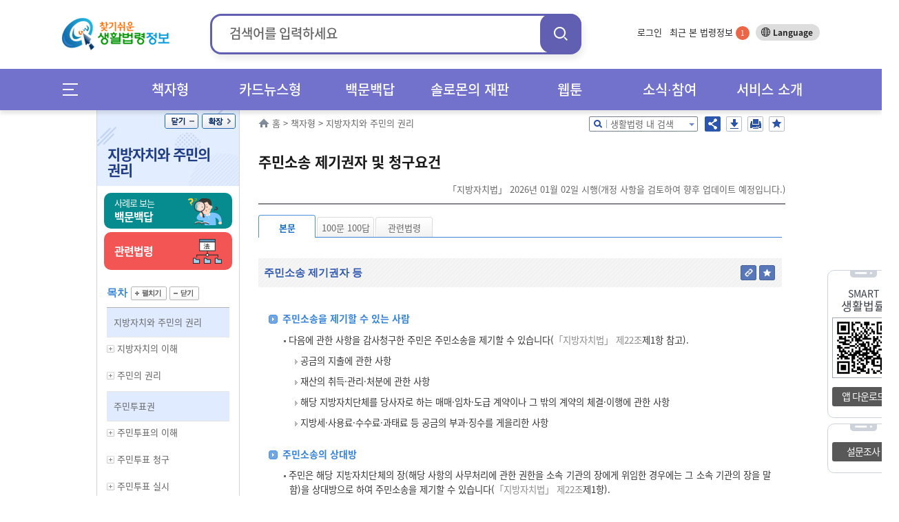

--- FILE ---
content_type: text/html;charset=UTF-8
request_url: https://www.easylaw.go.kr/CSP/CnpClsMain.laf?csmSeq=898&ccfNo=4&cciNo=2&cnpClsNo=2
body_size: 106127
content:

<!DOCTYPE html>




























































































<html lang="ko">
<head>
    <meta http-equiv="X-UA-Compatible" content="IE=edge">
    <title>지방자치와 주민의 권리 &gt; 주민감사청구와 주민소송 &gt; 주민소송의 이해 &gt; 주민소송 제기권자 및 청구요건 (본문) |  찾기쉬운 생활법령정보</title>
    <meta http-equiv="Content-Type" content="text/html; charset=UTF-8">
    <meta name="author" content="법제처">
    <meta name="keywords" content="법제처,주민소송 제기권자, 주민소송 제기요건, 주민소송 제기 법원">
    <meta name="description" content="주민소송 제기권자, 주민소송 제기요건, 주민소송 제기 법원">
    <meta property="og:description" content="주민소송 제기권자, 주민소송 제기요건, 주민소송 제기 법원">
    <meta property="og:image" content="http://www.easylaw.go.kr/CSP/images/common/logo.png">
    
     <link rel="canonical" href="http://easylaw.go.kr/CSP/CnpClsMain.laf?popMenu=ov&amp;csmSeq=898&amp;ccfNo=4&amp;cciNo=2&amp;cnpClsNo=2" />
    
    
    






<!-- 시스템 공통 스크립트들 --> 
<script type="text/javascript" src="/CSP/js/csp0.js"></script>
<script type="text/javascript" src="/CSP/js/cookie.js"></script>
<script type="text/javascript" src="/CSP/js/makePCookie.js"></script>
<script type="text/javascript" src="/CSP/js/resize.js"></script>
<script type="text/javascript" src="/CSP/js/quick.js"></script>
<script type="text/javascript" src="/CSP/js/login.js?v250924"></script>
<script type="text/javascript" src="/CSP/js/common.js"></script>
<script type="text/javascript" src="/CSP/js/topsearch.js"></script>
<script type="text/javascript"  src="/CSP/js/anymag/magnifier.js"></script>
<script type="text/javascript" src="/CSP/js/menu.js"></script>
<script type="text/javascript" src="/CSP/js/searchEngi.js"></script>
<script type="text/javascript" src="/CSP/js/jquery-1.7.2.min.js"></script>
<script type="text/javascript" src="/CSP/js/jquery.selectBox_new.js"></script>
<script type="text/javascript" src="/CSP/js/glip0.js"></script>
<script type="text/javascript" src="/CSP/js/klaw.js"></script>
<script type="text/javascript" src="/CSP/js/ZeroClipboard.js"></script>
<script type="text/javascript" src="/CSP/js/topMenu.js"></script>
<script type="text/javascript" src="/CSP/js/jquery.bxslider.min.js"></script>
<script type="text/javascript" src="/CSP/js/kakao.min.js"></script>
<script type="text/javascript" src="/CSP/js/sns.js"></script>
<script type="text/javascript" src="/CSP/js/base64.js?v250906"></script>
<script type="text/javascript" src="/CSP/js/simpleAuth.js"></script>
<link rel="stylesheet" type="text/css" href="/CSP/css/style.css?v251125" />

<link rel="stylesheet" type="text/css" href="/CSP/css/lnbCnpCls.css?v251020" />

<link rel="stylesheet" type="text/css" href="/CSP/css/style_JSY.css" />
<link rel="stylesheet" type="text/css" href="/CSP/css/search.css" />

<link rel="stylesheet" type="text/css" href="/CSP/css/common.css?v251017" />

<link rel="stylesheet" type="text/css" href="/CSP/css/easyCard.css" />
<link rel="stylesheet" type="text/css" href="/CSP/css/main.css?v230728" />
<link rel="stylesheet" type="text/css" href="/CSP/css/index.css?v230728">
<link rel="stylesheet" type="text/css" href="/CSP/css/privacy.css?v250906">
<style type="text/css">
    .arrow_box2 {position:relative;background: #fff;border: 1px solid #2c55ad;}
    .arrow_box2:after, .arrow_box2:before {bottom: 100%;border: solid transparent;content: " ";height: 0;width: 0;position: absolute;/*pointer-events: none;*/}
    .arrow_box2:after {border-color: rgba(255, 255, 255, 0);border-bottom-color: #fff;border-width: 5px;left: 80%;margin-left: -5px;}
    .arrow_box2:before {border-color: rgba(44, 85, 173, 0);border-bottom-color: #2c55ad;border-width: 6px;left: 80%;margin-left: -6px;}
</style>

<script type="text/javascript">
/* <![CDATA[ */
// 2013.07.19 Jung-Seok.YI :: SESSION
var userValue = "null";
var userNmVal = "null";
var naviMenu = "null";

var nowZoom = 100;  // Default Page Size
var maxZoom = 200;  // Max Page Size
var minZoom = 80;   // Min Page Size
    $(document).ready(function(){
        getMyFind();

        $('a.modal').click(function(e) {
            e.preventDefault();
            var id = $(this).attr('href');
            var maskHeight = $(document).height();
            var maskWidth = $(window).width();

            if("#pop_retrieve" == id){
                // iFrame Action 변경
                parent.$("#pop_csm").attr("src", "CsmTopRetrieveLst.laf").submit();
           
                $('#mask').css({'width':maskWidth,'height':maskHeight});
                $('#mask').fadeIn(500);
                $('#mask').fadeTo(500,0.8);
                var winH = $(window).height();
                var winW = $(window).width();
                $(id).css('top',  winH/2-$(id).height()/2 + $(document).scrollTop());
                $(id).css('left', winW/2-$(id).width()/2);
                $(id).fadeIn(500);              
            }else if("#pop_movie" == id){
                // iFrame Action 변경
                parent.$("#pop_ucc").attr("src", "UccRetrieve01.laf?uccNo="+ document.getElementById("selectIdx").value +"&amp;topMenu=serviceUl4").submit();
                
                $('#mask').css({'width':maskWidth,'height':maskHeight});
                $('#mask').fadeIn(500);
                $('#mask').fadeTo(500,0.8);
                var winH = $(window).height();
                var winW = $(window).width();
                var vTop = winH/2-$(id).height()/2 + $(document).scrollTop();
                if (vTop < 0){vTop=0};
                $(id).css('top',  vTop);
                $(id).css('left', winW/2-$(id).width()/2);
                $(id).fadeIn(500);
            }
        });
    
        //모달팝업창 닫기
        $('.window .tit button').click(function (e) {
            e.preventDefault();
            $('#mask').hide();
            $('.window').hide();
            parent.document.getElementById("pop_ucc").src = ""; //safari에서 경우 닫기해도 동영상이 남아 있어서 조치함.
        });
        //if mask is clicked
        $('#mask').click(function () {
            $(this).hide();
            $('.window').hide();
            parent.document.getElementById("pop_ucc").src = "";   //safari에서 경우 닫기해도 동영상이 남아 있어서 조치함.
        });
        
        //주제별 선택 아이콘 변경
        var astValue = $("#solomonAstValue").attr('value');
        var astTitle = $(".ast_"+astValue).attr('title');
        
        $(".ast_"+astValue).attr('class',"ast_"+astValue+"_on");
        
        if('' != astValue){
            $("#ast_"+astValue).focus();
        } 
    });

    //ESC event 
    $(document).keydown(function(event){ 
    if ( event.keyCode == 27 ) { 
        $('.window .tit button').click();
    }
    });
    
    function keyHandler(event) {
        
        isStarted = true;
        
        autoLi = $("#listpop").children("ul").children("li");
        liIndex = $("#listpop").children("ul").children(".on").index();
        
        if(event.keyCode==40 && resultDataArray != null){
            
            mvNextItem(); 
        } else if(event.keyCode==38 && resultDataArray != null){ 
            
            mvPrevItem(); 
        } else if(event.keyCode==13) {
            
            if( resultDataArray == null ) {
                
                return false;
            }
            if( currItemIdx >= 0 ) {
                
                go_srch(resultDataArray[currItemIdx]);
            }
        } else {
            
            currItemIdx = -1;
        }
    }
    
    function goMenu(m){
        var url = "";
        if(m == "1"){
            url = "http://www.easylaw.go.kr/CSP/About01.laf?topMenu=introUl1";
        }else if(m == "2"){
            url = "http://www.easylaw.go.kr/CSP/CsmSortRetrieveLst.laf?sortType=easy";
        }else if(m == "3"){
            url = "http://www.easylaw.go.kr/CSP/OnhunqueansLstRetrieve.laf";
        }else if(m == "4"){
            url = "http://www.easylaw.go.kr/CSP/SolomonRetrieveLst.laf?topMenu=serviceUl6";
        }else if(m == "5"){
            url = "http://www.easylaw.go.kr/CSP/NtcRetrieveLst.laf?topMenu=openUl1";
        }
        location.href = url;
    }
    
    function goLogin(){
        location.href = "https://www.easylaw.go.kr/CSP/Login.laf?topMenu=memberUl2";
    }
    
    function goRetrieveCnt(isCnt){
        var valCnt = document.getElementById("retrieve_cnt");
        if(null != valCnt){
            valCnt.innerText = isCnt;
        }
    }
    
    function goMyPage(){
        location.href = "https://www.easylaw.go.kr/CSP/MyBookmarkPortDataLst.laf?topMenu=mypageUl1&arg=";
    }
    
    function delCookie(){
        setCookie('myCsmSortRetrieve',"",365);
        setCookie('myCsmSortRetrieveCnt',"0",365);
        goRetrieveCnt(0);
        alert("내가 찾은 맞춤결과가 삭제되었습니다.");
        location.href = "/CSP/Main.laf";
    }
    
    function delCookie2(){
        setCookie('myFind',"",365);
        setCookie('myInfoNumber',"0",365);
        alert("내가 찾은 법령정보가 삭제되었습니다.");
        location.href = "/CSP/Main.laf";
    }
  
    function ReSearchTop(){
        var sInput = document.srchForm.search_input.value;
        sInput = sInput.replace(/</gi,"&lt;");
        sInput = sInput.replace(/>/gi,"&gt;");
        sInput = sInput.replace(/\(/gi,"");
        var url ="/CSP/UnScRlt.laf?search_put="+encodeURIComponent(sInput);
        location.href = url;
    }
    
    function reSearch() {
        document.getElementById("search_put").value = document.getElementById("s_put").value;
        var sInput = document.getElementById("search_put").value;
        sInput = sInput.replace(/</gi,"&lt;");
        sInput = sInput.replace(/>/gi,"&gt;");
        sInput = sInput.replace(/\(/gi,"");
        document.f1.action = "/CSP/UnScRlt.laf?search_put="+encodeURIComponent(sInput);
        document.f1.submit();
    }
/* ]]> */
</script>

<script type="text/javascript">
    //전체메뉴 이벤트
    $( document ).ready(function() {
        $(".allMenu").click(function(){
            $("#allMenu").css("display", "block");
            $(".bg_cover").css("display", "block");
        });
        $(".btn").click(function(){
            $("#allMenu").css("display", "none");
            $(".bg_cover").css("display", "none");
        });
        $(".bg_cover").click(function(){
            $("#allMenu").css("display", "none");
            $(this).css("display", "none");
        });
        $("a").click(function(){
            try{
                var et = event.target.toString();
            }catch(exception_var){
                var et = ""; 
            }
            if( et.indexOf("#") == -1) {
            var on_class = $(event.target).attr('class')?$(event.target).attr('class'):"";
            try{
                var ev_ttl = event.target.title.toString();
            }catch(exception_var){
                var ev_ttl = "";
            }
            
            if(on_class.toString().indexOf("on") != -1)   event.preventDefault();
            else if(ev_ttl.indexOf("새창") == -1 )    linkClick();
            }
        });
        $("#all_btn").click(function(){
            try{
                var ev_ttl = event.target.title.toString();
            }catch(exception_var){
                var ev_ttl = "";
            }
            if(ev_ttl.indexOf("새창") == -1 || event.target.attr('class').toString.indexOf("on") == -1){
                var view_all = viewAll();
                var sInput = document.srchForm.search_input.value;
                sInput = sInput.replace(/</gi,"&lt;");
                sInput = sInput.replace(/>/gi,"&gt;");
                sInput = sInput.replace(/\(/gi,"+");
                location.href = view_all + "&search_put=" + encodeURIComponent(sInput);
            }
        });
        
    });          
    function linkClick() {
        var e = event;
        var sInput = document.srchForm.search_input.value;
        sInput = sInput.replace(/</gi,"&lt;");
        sInput = sInput.replace(/>/gi,"&gt;"); 
        sInput = sInput.replace(/\(/gi,"+");
        var expUrl = /^http[s]?\:\/\//i;
        if(navigator.userAgent.indexOf("Chrome") != -1){
            if(window.location.href == event.currentTarget  && event.target.id.indexOf("#") == -1 && event.target.id.indexOf("search_my_info") == -1){
                location.href = target;
            }
            if(event.target.parentNode.title.indexOf("새창") != -1){
                //event.preventDefault();
                //제목에 새창이 안들어갈 경우 
            }
            else if(event.target.tagName == "B"){
                if(event.target.parentNode.parentNode.hasOwnProperty(title) == true)
                    if(event.target.parentNode.parentNode.title.indexOf("새창") != -1) {
                        event.preventDefault();
            }
            }
            else if(expUrl.test(event.currentTarget) && event.target.id.indexOf("logo") == -1 && event.target.id.indexOf("header") == -1){
                var target = e.target || e.srcElement;
                url = e.currentTarget.toString();
                event.preventDefault();
                if(location.href.indexOf("?search_put=") != -1 || url.indexOf("?search_put")!= -1 ){
                    url = url.toString().replace("search_put=","");
                    url = url.replace(sInput,"");
                }
                else if(location.href.indexOf("&search_put=") != -1){
                    if(event.target.parentNode.className.indexOf("paging") == 0){              
                       location.href = target;
                    } else {
                        url = url.toString().replace("&search_put=","");
                        url = url.replace(sInput,"");   
                    }
                }
            target = (url.indexOf("?")==-1)?(url+"?search_put="+encodeURIComponent(sInput)):(url+"&search_put="+encodeURIComponent(sInput));
            if(target.toString().indexOf("undefined") == -1) location.href = target;
            }
        }
        // Chrome을 제외한 브러우저
        else {
        tar = (event.currentTarget) ? event.currentTarget : event.srcElement;
        if(tar.toString().indexOf("HTML") != -1 || tar.target.toString().indexOf("blank") != -1){
        }
        else if(tar.id == "wlb" || tar.id == "ast" || tar.id == "abc" || event.target == null) {
            url = tar.toString();
            location.href = url + "&search_put=" + encodeURIComponent(sInput);
        }  
        else if(window.location.href == tar  && event.target.id.indexOf("header") == -1 && event.target.id.indexOf("search_my_info") == -1 && event.target.indexOf("allMenu") )   location.href = tar;
        else if(event.target.id != "logoImg"  && event.target.id.indexOf("header") == -1 ){
            var target = e.target || e.srcElement;
            url = tar.toString();  
            event.preventDefault(); 
            if(location.href.indexOf("search_put=") != -1){
                if(event.target.parentNode.className.indexOf("paging") == 0){              
                    location.href = target;
                } else {
                    url = url.toString().replace("&search_put=","");
                    url = url.replace(sInput,"");
                }
            }
        if(url.indexOf("search_put=") == -1)  target = (url.indexOf("?")==-1)?(url+"?search_put="+encodeURIComponent(sInput)):(url+"&search_put="+encodeURIComponent(sInput));
        else{
            if(navigator.userAgent.toString().indexOf("edg") != -1 || navigator.userAgent.toString().indexOf("Firefox") != -1){
            }
            target = tar + "&search_put=" + encodeURIComponent(sInput);
            
        }
        location.href = target;
        }
        
        }
    }
</script>
<!-- 구글 로그분석용 by jmate 2015.02.12 -->
<script type="text/javascript">
  (function(i,s,o,g,r,a,m){i['GoogleAnalyticsObject']=r;i[r]=i[r]||function(){
  (i[r].q=i[r].q||[]).push(arguments)},i[r].l=1*new Date();a=s.createElement(o),
  m=s.getElementsByTagName(o)[0];a.async=1;a.src=g;m.parentNode.insertBefore(a,m)
  })(window,document,'script','//www.google-analytics.com/analytics.js','ga');

  ga('create', 'UA-50371819-1', 'auto');
  ga('send', 'pageview');
</script>

<!-- Global site tag (gtag.js) - Google Analytics -->
<script async src="https://www.googletagmanager.com/gtag/js?id=UA-50371819-3"></script>
<script>
  window.dataLayer = window.dataLayer || [];
  function gtag(){dataLayer.push(arguments);}
  gtag('js', new Date());

  gtag('config', 'UA-50371819-3');
</script>
    
    <link rel="stylesheet" type="text/css" href="/CSP/css/xmlOvForCSP.css" />
    
    <script type="text/javascript">
    /* <![CDATA[ */
        var msg ='';
        //스크립트 소스는 개발단에서 수정/삭제하셔도 무방합니다. 
        $(document).ready(function() {
            resizeTo();
            //내가 찾은 법령정보 쿠키에 담기
            fLoad();
            if( msg!='' ){
                alert( msg );
            }

            //본문 검색팝업 열기
            $('div.srch_box a.srch_btn').click(function() {
                    $('#srch_box_pop').show();
            });

            //본문 검색팝업 닫기
            $('#srch_box_pop .tit button').click(function() {
                    $('#srch_box_pop').hide();
            });

            //공유하기 팝업창 열기/닫기
            $('ul.btns button.sns').click(function() {
                if($('.sns_pop').is(':hidden')){
                    $('.sns_pop').show();
                    $('.save_pop').hide();
                }else{
                    $('.sns_pop').hide();
                }
            });

            //pdf 다운로드 팝업창 열기/닫기
            $('ul.btns button.save').click(function() {
                if($('.save_pop').is(':hidden')){
                    $('.save_pop').show();
                    $('.sns_pop').hide();
                }else{
                    $('.save_pop').hide();
                }
            });
            
            $(".cnpClsNt").remove();
            $(".cnpClsTitle").remove();
                   
            $(window).resize(browserResize.resize).resize();
        });
        
        var browserResize = {
            browserHeight   : 0,
            resize  : function() {
              //  $(".ovDivbox1").css("width", ($(window).width() - $("#contents").offset().left) + "px");    
                $(".ovDivbox1").children("[name=form2]").prev().css("width", "757px");
                
            }
        }

        function resizeTo(){
            // 이미지 사이즈가 크면 조정함
            var objs = document.getElementsByName("resizeImg");
            for(var i=0; i<objs.length; i++){
                var obj = objs[i];
                var newImg = new Image();
                newImg.src = obj.src;
                var width = newImg.width;
                if(width > 650){
                    obj.width = 650;
                }
            }   
        }
        //생활분야별 만족도 조사
        function contentment(){
            var selectCount = 0;
            var selectCount2 = 0;
            var selectCount3 = 0;
            var selectCount4 = 0;
                     
            for (var i = 0; i <5; i++) {
                if (document.getElementsByName("rdoVal1")[i].checked==true) {
                    selectCount++;
                }
            }
            
            if(document.getElementsByName("rdoVal2").length >0){ 
            for (var i = 0; i <5; i++) {
                if (document.getElementsByName("rdoVal2")[i].checked==true) {
                    selectCount2++;
                }
            }
            }
            
            if(document.getElementsByName("rdoVal3").length >0){ 
            for (var i = 0; i <5; i++) {
                if (document.getElementsByName("rdoVal3")[i].checked==true) {
                    selectCount3++;
                }
            }
            }

            for (var i = 0; i <5; i++) {
                if (document.getElementsByName("rdoVal4")[i].checked==true) {
                    selectCount4++;
                }
            }
            
            var temp=getCsmCookie("f_csmseq");
            var yn=false;
            for(var i=0; i<temp.length; i++){
                if(temp[i]==898){
                    yn=true;
                }
            }

            if(yn==false){

                if(selectCount + selectCount2 + selectCount3 + selectCount4 == 0 ){
                    alert("설문조사 질문에 답해 주세요.");
                    return;
                }
                
                setCsmCookie("f_csmseq", "898", '1');
                
                document.frmSurvey.submit();
            }else{
                alert("생활분야별 만족도 조사는 한번만 참여할 수 있습니다.");
                return;
            }
        }

         $(function() {
             var IE = (document.all)?true:false;
             $("img[name^='copyImg_']").click(function(){
                var address = "http://www.easylaw.go.kr/CSP/CnpClsMain.laf?popMenu=ov&amp;csmSeq=898&amp;ccfNo=4&amp;cciNo=2&amp;cnpClsNo=2#";
                address=address.replace(/&amp;/gi,"&");
                 var idx= $(this).attr("id").substring( 8 );
                 address = address + idx;
                 if(IE){
                     if(confirm("이 글의 주소를 클립보드에 복사하시겠습니까?")){
                         window.clipboardData.setData("Text", address);
                     }
                 } else {
                     temp = prompt("이 글의 주소입니다. Ctrl+C를 눌러 클립보드로 복사하세요",address);
                 }
             });
         });

        
        //즐겨찾기 (단락별로 츨겨찾기)
        function setBookmarkCookiess(prarm){
            var userid = 'null';
            if(userid == 'null'){
                alert('즐겨찾기는 로그인후 이용가능합니다');
                return;
            }
            
            var csmSeq = "898";
            var ccfNo = "4";
            var cciNo = "2";
            var cnpClsNo= "2";
            
            setBookmarkCookieVal( csmSeq,  ccfNo, cciNo, cnpClsNo, prarm);
        }

        //즐겨찾기 (판례 등)
        function setBookmarkRetreveCookiess(prarm){
            var userid = 'null';
            if(userid == 'null'){
                alert('즐겨찾기는 로그인후 이용가능합니다');
                return;
            }
            
            setBookmarkCookie( prarm );
        }
          
        function fLoad(){
            if('0'==0){
                setCookies('0',location.href,'1=898_2=4_3=2_4=2');
                //내가 찾은 법령정보 쿠키에 담기
            }
        }
        
        //--국가법령연결 링크 주소
        function openKlaw(url){
            window.open(url,null, "width=1024,height=768");
        }

        // 화면 인쇄
        /* Print Page */
        function fovPrint(menuType){
            window.open('/CSP/jsp/csp1/printP.jsp','print','toolbar=no,width=780,height=800,location=no,resizable=no,status=no,menubar=no,scrollbars=yes');
        }
    
        // 쿠키 유효기간을 자정까지만 하도록 처리 
        function setTimeCookies(cookieName , cookieValue ){
            var today = new Date(); 
            today.setMinutes(59);
            today.setSeconds(59);
            var h = 24 - today.getHours()-1;
            today.setHours(today.getHours()+h); 
            document.cookie = cookieName + "=" +  cookieValue  + "; path=/; expires=" + today.toGMTString() + ";";
        }               
    
        //박기돈. 추천하기 추가. 2013-07-31
        function updateOnhunqueInfoUpdateForRecomMain(isOnhunqnaAstSeq, isOnhunqueSeq){
        	var sInput = document.srchForm.search_input.value;
            sInput = sInput.replace(/</gi,"&lt;");
            sInput = sInput.replace(/>/gi,"&gt;");
            sInput = sInput.replace(/\(/gi,"+"); 

            document.form2.action = "CnpClsMain.laf?onhunqnaAstSeq="+isOnhunqnaAstSeq+"&onhunqueSeq="+isOnhunqueSeq+"&menuType=onhunqna&isCh=Y"+"&search_put="+sInput;
            document.form2.target="_self";
            document.form2.submit();
        }
        
        //생활법령 내용을 즐겨찾기 추가할 경우 로그인 체크 2013.08.06 Shin,Dong-Oh
        function chkBookmark(param){
            var userid = 'null';
            if(userid == 'null'){
                alert('즐겨찾기는 로그인후 이용가능합니다');
                return;
            }
            setBookmarkCookie(param);
        }
        
        function makePDFEBook() {
            if ( confirm("생활분야 콘텐츠(탭,이미지,표 수)에 따라 시간이 오래걸리수 있습니다.\n계속 진행하시겠습니까?") ) {
                location.href = "/CSP/PDFEBookMakeToCSM.laf?csmSeq=" + 898
                                                                                + "&ccfNo=" + 4
                                                                                + "&cciNo=" + 2
                                                                                + "&cnpClsNo=" + 2
                                ;
            }
        }

       function openBtrCard(lsId, joKey) {
           var widthSize = 970;
           var heightSize = 580;
           var newLeft = (screen.availWidth - widthSize)/2;
           var newTop = (screen.availHeight - heightSize)/2;
           window.open("BtrByLawJokeyLst.laf?lsId="+lsId+"&joKey="+joKey,"BtrCard","scrollbars=yes,status=no,toolbar=no,resizable=no,location=no,menu=no,width="+widthSize+",height="+heightSize+",left="+newLeft+",top="+newTop);
      }

       //Epub다운로드 팝업 창
       function openEpub(csmseq) {
           var url = "/CSP/jsp/csp1/EpubInfo.jsp?csmSeq="+csmseq;
           window.open(url,'epubinfo','scrollbar=yes,toolbar=no,resizable=yes,status=no,menubar=no,width=495px,height=320px');
       }
       
       //pdf 다운로드
       function openPdf(csmseq){
           var url = "/CSP/FileDownload.laf?flType=pdf&onhunqnaYn=N&csmSeq="+csmseq;
           location.href = url;
       }
       
     //댓글 보기/닫기 화면 뷰 설정
       function optReplDisplay(ind){
           var parent_id = "optrpl_"+ind;
           var display = "none";
           var vH = $('#contents').height();
           var mvH = $('#lnb').height();

           if(mvH > vH) vH = mvH;

           $( "li[id^='"+parent_id+"_']").each(
               function( m ) {
                   var child_id = parent_id + '_' + (m + 1);
                   var cvH = $('#'+ child_id).height();

                   if($("#"+child_id).css('display') == "none"){
                       $("#"+child_id).css("display", "block");
                       $('#btn_rpl_'+ind).addClass("on");
                       vH = vH + cvH;                      
//                     vH = vH + cvH + 30;                     
                   }else{
                       $("#"+child_id).css("display", "none");
                       $('#btn_rpl_'+ind).removeClass("on");
                       vH = vH - cvH;  
//                     vH = vH - cvH - 30; 
                   }
               }
           );

           var nvH = vH + 80;
           $('#body').css({'height':nvH});
       }

    /* ]]> */
    </script>
</head>
<body>
<noscript>자바스크립트가 지원되지 않아 일부 기능이 제한될 수 있습니다.</noscript>
<div id="maincontent">
    <!--S:: 상단 공통영역 -->
    
<h2>바로가기</h2>
<div id="skipnav">
 
<a href="#nav">메인메뉴 바로가기</a>
<a href="#section_3">서브메뉴 바로가기</a>
<a href="#contents">본문 바로가기</a> 

</div>
<!-- header 시작 -->
    <header id="header_wrap">
        <div id="main_pop" style="display: none;">
        
        </div>
        <div id="header">
            <h1><a href="/CSP/Main.laf"><img id="logoImg" src="/CSP/images/common/logo.png" alt="찾기쉬운 생활법령 정보"/></a></h1>

            
            <!-- search start -->
                        <div class="top_header_srchBox">
                            <form name="srchForm" id="srchForm" method="post" action="UnScRlt.laf" onsubmit="ReSearchTop(); return false;">
                                <input type="hidden" id="curPage" name="curPage" value="">
                                <input type="hidden" id="srchType" name="srchType" value="">
                                <input type="hidden" id="outmax" name="outmax" value="">
                                <input type="hidden" id="section" name="section" value="">
                                <input type="hidden" id="clsNo" name="clsNo" value="">  
                                <input type="hidden" id="search_sq" name="search_sq" value="">    
                                <input type="hidden" name="inq" id="inq" value="Y">   
                                <fieldset>
                                    <legend>통합검색박스</legend>
                                    <div class="search">
                                        <label for="search_input">검색어</label>
                                        <div onclick="mDivMOver = true;">
                                          <input type="text" name="search_put" maxlength="50" style="ime-mode:active;" value="" id="search_input" placeholder="검색어를 입력하세요" />
                                        </div>
                                        <button class="search_btn" onclick="ReSearchTop();">검색</button>
                                    </div>
                                </fieldset>
                            </form>
                        </div>
            <!-- search end -->
                        

            <div class="topLnb">
                    
                <ul class="topLnbLst">                    
                        <li><a href="/CSP/Login.laf?topMenu=memberUl2">로그인</a>
                            <input type="hidden" name="login" id="login" value="" />
                        </li>
                    
                    <li class="mylawBtn">
                        <a href="#header">최근 본 법령정보 <span id="search_my_info">-</span></a>
                        <div class="mylawList" id="none1">
                                <ul id="FindInfoResponse">
                                    <li>최근 본 법령정보가 없습니다.</li>
                            </ul>
                            <div class="bot_btn">
                                <a href="#none1" onclick="delCookie2();">목록삭제 x</a>
                                <button>
                                    <span class="more_b">더보기 ></span>
                                    <span class="normal_b">기본보기 ></span>
                                </button>
                            </div>
                            <a href="#none1" class="close">close</a>
                        </div>
                    </li>
                </ul>
                <div class="btn_lang">
                    <a target="_blank" title="새창열림" href="http://www.easylaw.go.kr/CSM/Main.laf">Language</a>
                </div>
                <!-- btn_lang -->
            </div>
            <!-- topLnb -->
            
        </div>
        <div class="nav_wrap"> 
            <div id="nav"><!-- .menuicon 클릭시 on 클래스 추가 -->
                <div class="allMenu">
                    <a href="#allMenu" onclick="return false;">메뉴전체보기</a>
                </div>
                <!--메인메뉴-->
                <ul class="nav">
                    <li><!-- 링크 클릭시 li에 on 클래스 추가 --> 
                        <a href="/CSP/CsmSortRetrieveLst.laf?sortType=cate" class="menu_dep1">책자형</a>
                        <div class="dep2_area dep_num3">
                            <ul>
                                <li><a href="/CSP/CsmSortRetrieveLst.laf?sortType=cate">책자형 생활법령</a></li>
                                <li><a href="/CSP/CsmSortRetrieveLst.laf?sortType=ordin">책자형 생활조례</a></li>
                                <li><a href="/CSM" target="_blank">외국어 생활법령</a></li>
                                <li><a href="/CSP/CsmSortRetrieveLst.laf?sortType=cst">맞춤형 생활법령</a></li>                               
                            </ul>
                        </div>
                    </li>
                    <li> <!-- 링크 클릭시 li에 on 클래스 추가 -->
                        <a href="/CSP/CsmSortRetrieveLst.laf?sortType=easy" class="menu_dep1">카드뉴스형</a>
                        <div class="dep2_area dep_num2">
                            <ul>
                                <li><a href="/CSP/CsmSortRetrieveLst.laf?sortType=easy">카드뉴스형 생활법령</a></li>
                                <li><a href="/CSM/EasyCardSubMain.laf" title="새창" target="_blank">외국어 카드뉴스<br>생활법령</a></li>
                            </ul>
                        </div>
                    </li>
                    <li> <!-- 링크 클릭시 li에 on 클래스 추가 -->
                        <a href="/CSP/OnhunqueansLstRetrieve.laf" class="menu_dep1">백문백답</a>
                        <div class="dep2_area dep_num1">
                            <ul>
                                <li><a href="/CSP/OnhunqueansLstRetrieve.laf">생활법령 백문백답</a></li>
                            </ul>
                        </div>
                    </li>
                    <li> <!-- 링크 클릭시 li에 on 클래스 추가 -->
                        <a href="/CSP/SolomonRetrieveLst.laf?topMenu=serviceUl6" class="menu_dep1">솔로몬의 재판</a>
                        <div class="dep2_area dep_num1">
                            <ul>
                                <li><a href="/CSP/SolomonRetrieveLst.laf?topMenu=serviceUl6">솔로몬의 재판</a></li>
                            </ul>
                        </div>
                    </li>
                    <li> <!-- 링크 클릭시 li에 on 클래스 추가 -->
                        <a href="/CSP/ComicsRetrieveLst.laf?topMenu=openUl5" class="menu_dep1">웹툰</a>
                        <div class="dep2_area dep_num1"> 
                            <ul>
                                <li><a href="/CSP/ComicsRetrieveLst.laf?topMenu=openUl5">생활법령 웹툰</a></li>
                            </ul>
                        </div>
                    </li>
                    <li> <!-- 링크 클릭시 li에 on 클래스 추가 -->
                        <a href="/CSP/NtcRetrieveLst.laf?topMenu=introUl5" class="menu_dep1">소식∙참여</a>
                        <div class="dep2_area dep_num1">
                            <ul>
                                <li><a href="/CSP/NtcRetrieveLst.laf?topMenu=introUl5">소식</a>
                                    <ul>
                                        <li><a href="/CSP/NtcRetrieveLst.laf?topMenu=introUl5">공지사항</a></li>
                                        <li><a href="/CSP/NtcRetrieveLst.laf?topMenu=introUl9">신규 콘텐츠</a></li>
                                        <li><a href="/CSP/NtcRetrieveLst.laf?topMenu=introUl8">이벤트</a></li>
                                        <li><a href="/CSP/NtcRetrieveLst.laf?topMenu=introUl10">이슈법령</a></li>
                                        <li><a href="/CSP/IssueQaLstRetrieve.laf?topMenu=serviceUl7&search_put=">이슈Q&amp;A</a></li>
                                    </ul>
                                </li>
                                <li><a href="/CSP/AtnRetrieveLst.laf?topMenu=introUl7&atnCd=900406&search_put=">참여</a>
                                    <ul>
                                        <li><a href="/CSP/AtnRetrieveLst.laf?topMenu=introUl7&atnCd=900406&search_put=">생활법령 이용후기</a></li>
                                        <li><a href="/CSP/AtnRetrieveLst.laf?topMenu=introUl6&atnCd=900401&search_put=">홈페이지 개선의견</a></li>
                                    </ul>
                                </li>
                            </ul>
                        </div>
                    </li>
                    <li> <!-- 링크 클릭시 li에 on 클래스 추가 -->
                        <a href="/CSP/About01.laf?topMenu=introUl1" class="menu_dep1">서비스 소개</a>
                        <div class="dep2_area dep_num1">
                            <ul>
                                <li><a href="/CSP/About01.laf?topMenu=introUl1">생활법령정보 소개</a></li>
                                <li><a href="/CSP/FaqRetrieveLst.laf?topMenu=introUl2&search_put=">이용안내</a></li>
                                <li><a href="/CSP/SiteMap.laf?topMenu=introUl4">사이트맵</a></li>
                                <li><a href="/CSP/AboutCopyright.laf?topMenu=introUl3">저작권정책</a></li>
                            </ul>
                        </div>
                    </li>
                </ul>
                <!--//메인메뉴-->      
            </div>
        </div>        
    </header>
   <!-- 전체메뉴 팝업 시작 -->
    <div id="allMenu">
        <h2>전체메뉴</h2>
        <div class="pop_article">
            <div id="allmenu_list">
                <ul>
                    <li>
                        <em><a href="/CSP/CsmSortRetrieveLst.laf?sortType=cate">책자형</a></em>
                        <ul>
                            <li><a href="/CSP/CsmSortRetrieveLst.laf?sortType=cate">책자형 생활법령</a>
                                <ul>
                                    <li><a href="/CSP/CsmSortRetrieveLst.laf?sortType=cate&amp;csmAstSeq=1" title="가정법률">가정법률</a></li>
                                    <li><a href="/CSP/CsmSortRetrieveLst.laf?sortType=cate&amp;csmAstSeq=2" title="아동·청소년/교육">아동·청소년/교육</a></li>
                                    <li><a href="/CSP/CsmSortRetrieveLst.laf?sortType=cate&amp;csmAstSeq=3" title="부동산/임대">부동산/임대차</a></li>
                                    <li><a href="/CSP/CsmSortRetrieveLst.laf?sortType=cate&amp;csmAstSeq=4" title="금융/금전">금융/금전</a></li>
                                    <li><a href="/CSP/CsmSortRetrieveLst.laf?sortType=cate&amp;csmAstSeq=5" title="사업">사업</a></li>
                                    <li><a href="/CSP/CsmSortRetrieveLst.laf?sortType=cate&amp;csmAstSeq=6" title="창업">창업</a></li>
                                    <li><a href="/CSP/CsmSortRetrieveLst.laf?sortType=cate&amp;csmAstSeq=7" title="무역/출입국">무역/출입국</a></li>
                                    <li><a href="/CSP/CsmSortRetrieveLst.laf?sortType=cate&amp;csmAstSeq=8" title="소비자">소비자</a></li>
                                    <li><a href="/CSP/CsmSortRetrieveLst.laf?sortType=cate&amp;csmAstSeq=9" title="문화/여가생활">문화/여가생활</a></li>
                                    <li><a href="/CSP/CsmSortRetrieveLst.laf?sortType=cate&amp;csmAstSeq=10" title="민형사/소송">민형사/소송</a></li>
                                    <li><a href="/CSP/CsmSortRetrieveLst.laf?sortType=cate&amp;csmAstSeq=11" title="교통/운전">교통/운전</a></li>
                                    <li><a href="/CSP/CsmSortRetrieveLst.laf?sortType=cate&amp;csmAstSeq=12" title="근로/노동">근로/노동</a></li>
                                    <li><a href="/CSP/CsmSortRetrieveLst.laf?sortType=cate&amp;csmAstSeq=13" title="복지">복지</a></li>
                                    <li><a href="/CSP/CsmSortRetrieveLst.laf?sortType=cate&amp;csmAstSeq=14" title="국방/보훈">국방/보훈</a></li>
                                    <li><a href="/CSP/CsmSortRetrieveLst.laf?sortType=cate&amp;csmAstSeq=15" title="정보통신/기술">정보통신/기술</a></li>
                                    <li><a href="/CSP/CsmSortRetrieveLst.laf?sortType=cate&amp;csmAstSeq=16" title="환경/에너지">환경/에너지</a></li>
                                    <li><a href="/CSP/CsmSortRetrieveLst.laf?sortType=cate&amp;csmAstSeq=17" title="사회안전/범죄">사회안전/범죄</a></li>
                                    <li><a href="/CSP/CsmSortRetrieveLst.laf?sortType=cate&amp;csmAstSeq=18" title="국가 및 지자체">국가 및 지자체</a></li>
                                </ul>
                            </li>
                            <li><a href="/CSP/CsmSortRetrieveLst.laf?sortType=ordin">책자형 생활조례</a>
                            <li><a href="http://www.easylaw.go.kr/CSM" target="_blank" title="새창열림" class="linkWindow">외국어 생활법령</a></li>
                            <li><a href="/CSP/CsmSortRetrieveLst.laf?sortType=cst">맞춤형 생활법령</a></li>
                        </ul>
                    </li>
                    <li>
                        <em><a href="/CSP/CsmSortRetrieveLst.laf?sortType=easy">카드뉴스형</a></em>
                        <ul>
                            <li><a href="/CSP/CsmSortRetrieveLst.laf?sortType=easy">카드뉴스형 생활법령</a></li>
                            <li><a href="/CSM/EasyCardSubMain.laf" target="_blank" class="linkWindow">외국어 카드뉴스<br> 생활법령</a></li>
                        </ul>
                    </li>
                    <li>
                        <em><a href="/CSP/OnhunqueansLstRetrieve.laf">백문백답</a></em>
                        <ul>
                            <li><a href="/CSP/OnhunqueansLstRetrieve.laf">생활법령 백문백답</a></li>                  
                        </ul>
                    </li>
                    <li>
                        <em><a href="/CSP/SolomonRetrieveLst.laf?topMenu=serviceUl6">솔로몬의 재판</a></em>
                        <ul>
                            <li><a href="/CSP/SolomonRetrieveLst.laf?topMenu=serviceUl6">솔로몬의 재판</a></li>
                        </ul>
                    </li>
                    <li>
                        <em><a href="/CSP/ComicsRetrieveLst.laf?topMenu=openUl5">웹툰</a></em>
                        <ul>
                            <li><a href="/CSP/ComicsRetrieveLst.laf?topMenu=openUl5">생활법령 웹툰</a></li>
                        </ul>
                    </li>
                    <li style="position:absolute;top:237px;left:230px;">
                        <em><a href="/CSP/About01.laf?topMenu=introUl1">소식∙참여</a></em>
                        <ul>
                            <li><a>소식</a>
                                <ul>
                                    <li><a href="/CSP/NtcRetrieveLst.laf?topMenu=introUl5">공지사항</a></li>
                                    <li><a href="/CSP/NtcRetrieveLst.laf?topMenu=introUl9">신규 콘텐츠</a></li>
                                    <li><a href="/CSP/NtcRetrieveLst.laf?topMenu=introUl8">이벤트</a></li>
                                    <li><a href="/CSP/NtcRetrieveLst.laf?topMenu=introUl10">이슈법령</a></li>
                                    <li><a href="/CSP/IssueQaLstRetrieve.laf?topMenu=serviceUl7">이슈Q&amp;A</a></li>
                                </ul>
                            </li>
                            <li><a>참여</a>
                                <ul>
                                    <li><a href="/CSP/AtnRetrieveLst.laf?topMenu=introUl7&amp;atnCd=900406">생활법령 이용후기</a></li>
                                    <li><a href="/CSP/AtnRetrieveLst.laf?topMenu=introUl6&amp;atnCd=900401">홈페이지 개선의견</a></li>
                                </ul>
                            </li>
                        </ul>
                    </li>
                    <li style="position:absolute;top:237px;left:460px;">
                        <em><a href="/CSP/About01.laf?topMenu=introUl1">서비스 소개</a></em>
                        <ul>
                            <li><a href="/CSP/About01.laf?topMenu=introUl1">생활법령정보 소개</a></li>
                            <li><a href="/CSP/FaqRetrieveLst.laf?topMenu=introUl2">이용안내</a></li>
                            <li><a href="/CSP/SiteMap.laf?topMenu=introUl4">사이트맵</a></li>
                            <li><a href="/CSP/AboutCopyright.laf?topMenu=introUl3">저작권정책</a></li>
                        </ul>
                    </li>
                    <li class="bx_abs targ2">
                        <em><a href="/CSP/UnScRlt.laf">통합검색</a></em>
                    </li>
                    <li class="bx_abs targ3">
                        <em><a href="/CSP/Login.laf?topMenu=memberUl2">회원관리</a></em>
                        <ul>
                            <li><a href="/CSP/Login.laf?topMenu=memberUl2">로그인</a></li>
                        </ul>
                    </li>
                    <li class="bx_abs targ4">
                        <em><a href="/CSP/MyBookmarkLst.laf?topMenu=mypageUl1">마이페이지</a></em>
                        <ul>
                            <li><a href="/CSP/MyBookmarkLst.laf?topMenu=mypageUl1">나의 맞춤형 생활법령</a></li>
                            <li><a href="/CSP/MyInfoUpdatePre.laf?topMenu=mypageUl3">회원정보 수정</a></li>
                            <li><a href="/CSP/MyInfoDeletePre.laf?topMenu=mypageUl4">회원탈퇴</a></li>
                        </ul>
                    </li>
                </ul>
            </div>
        </div>
        <div class="allmenu_close">
            <div class="allmenu_close_wrap">
                <a href="#" class="btn">닫기</a>
            </div>            
        </div>        
    </div>
    <!-- 전체메뉴 팝업 끝-->
        
        <!-- 퀵메뉴 시작 -->
    <!-- 20231116 -->
    <div class="quickmenu_wrap">    
        <div class="quickmenu">
            <h2>SMART <span>생활법률</span></h2>
            <div class="q_qr">
                 <img src="./images/common/img_quickqr.png" alt="qr코드 모바일">
            </div>
            <span class="app_down" tabindex=0>앱 다운로드</span>
        </div>
        <div class="quickmenu survey">
        <a href="javascript:void(0)" title="새창" class="app_down research_layer">설문조사</a>
            
        </div>
    </div>
    
    <!-- 퀵메뉴 끝 -->
    <!-- header 끝 -->
<script type="text/javascript">

$(document).ready(function(){
    /*var today = new Date();
    var sameday = new Date("2022-10-01");
    if(today.getTime() > sameday.getTime()){
        $(".srvEvt").remove();
    }*/
    $(".research_layer").click(function(){
        window.open('/CSP/SurveyPopup.laf?','service_pollOpn20160602', "top=50, left=10, width=538, height=764");
    });
});

$(document).ready(function() {
    $('#skip a').on('focus', function(){
        $(this).stop().animate({"top":"0", "opacity":1});
    });
    $('#skip a').on('focusout', function(){
        $(this).stop().animate({"top":"-30px", "opacity":0});
    });

    $('ul.nav').hover(function(){
        $(this).addClass("on");
    }, function(){
        $(this).removeClass("on");
    });
    
    // 퀵메뉴 소스
    var currentPosition = parseInt($(".quickmenu_wrap").css("top"));
    $(window).scroll(function() {
        var position = $(window).scrollTop(); 
        $(".quickmenu_wrap").stop().animate({"top":position+currentPosition+"px"},1);
    }); 
});
</script>
    <!--//E:: 상단 공통영역 -->

    <!--S:: 중간 body 영역 -->
    <div id="body" class="Wrap">
        <!--S:: 좌측 LNB -->
            


<!--S:: 좌측 LNB -->
<div class="lnb_wrap">
	<div id="lnb">
	    <!-- 타이틀 -->
	    <div class="title" style="width: 208px;">
	        <button class="fR lnbvhide first_tab">확장/축소</button>
	        <button class="fR lnbClose first_tab">닫기</button>
	        <button class="fR lnbOpen first_tab">열기</button>
	        <h3 class="lnb another_line" onclick="fn_goCms('/CSP/CsmMain.laf?csmSeq=898');"><a href="/CSP/CsmMain.laf?csmSeq=898" style="cursor:pointer">지방자치와 주민의 권리</a></h3>
	    </div>
	    <div class="list">
	        <div class="box_but2 view_banner_area">
		        
	            <ul>
	                  
	                
	                <li class="vba2">
	                    <a href="/CSP/OnhunqueansLstPopRetrieve.laf?csmSeq=898" target="_blank" class="btn_modal" onclick="fOpenCnpDataPop('OnhunqueansLstPopRetrieve.laf', 898);return false;" title="100문100답-새창">
	                        <p>사례로 보는 <b>백문백답</b></p>
	                    </a>
	                </li>
	                
	                <li class="vba3">
	                    <a href="/CSP/SysChartRetrievePLst.laf?csmSeq=898" target="_blank" onclick="SysChartPop('898'); return false;" class="more" title="관련법령-새창">
	                        <p><b>관련법령</b></p>
	                    </a>
	                </li>
	            </ul>
	        </div>
	        <div class="box">
	            <div>
	                <p>목차</p>
	                <button class="view">펼치기</button>
	                <button class="hidd">닫기</button>
	            </div>
	            <h2><a name="section_3">하위 메뉴</a></h2>
	            <ul>
				
				
	                <li id="cnp-1" class="Depth_1" title="지방자치와 주민의 권리">
	                    <a href="/CSP/CnpClsMain.laf?popMenu=ov&amp;csmSeq=898&amp;ccfNo=1&amp;cciNo=1&amp;cnpClsNo=1">지방자치와 주민의 권리</a>
	                </li>
	            
				
	                <li id="cnp-1_1" class="Depth_2" title="지방자치의 이해">
	                    <ul>
	                        <li class="">
	                            <span>지방자치의 이해</span>
	                            <button class="">하위메뉴 보기/숨기기</button>
	                        </li>
	                    </ul>
	                </li>                
	            
				
					<li id="cnp-1_1_3Depth" class="Depth_3" title="지방자치 알아보기">
				        <ul class="">
						
	                        <li id="cnp-1_1_1" class="" title="지방자치 알아보기"><a href="/CSP/CnpClsMain.laf?popMenu=ov&amp;csmSeq=898&amp;ccfNo=1&amp;cciNo=1&amp;cnpClsNo=1">지방자치 알아보기</a></li>
		                    
	                    </ul>
	                </li>
	            
				
	                <li id="cnp-1_2" class="Depth_2" title="주민의 권리">
	                    <ul>
	                        <li class="">
	                            <span>주민의 권리</span>
	                            <button class="">하위메뉴 보기/숨기기</button>
	                        </li>
	                    </ul>
	                </li>                
	            
				
					<li id="cnp-1_2_3Depth" class="Depth_3" title="주민의 정치참여">
				        <ul class="last">
						
	                        <li id="cnp-1_2_1" class="" title="주민의 정치참여"><a href="/CSP/CnpClsMain.laf?popMenu=ov&amp;csmSeq=898&amp;ccfNo=1&amp;cciNo=2&amp;cnpClsNo=1">주민의 정치참여</a></li>
		                    
	                    </ul>
	                </li>
	            
				
	                <li id="cnp-2" class="Depth_1" title="주민투표권">
	                    <a href="/CSP/CnpClsMain.laf?popMenu=ov&amp;csmSeq=898&amp;ccfNo=2&amp;cciNo=1&amp;cnpClsNo=1">주민투표권</a>
	                </li>
	            
				
	                <li id="cnp-2_1" class="Depth_2" title="주민투표의 이해">
	                    <ul>
	                        <li class="">
	                            <span>주민투표의 이해</span>
	                            <button class="">하위메뉴 보기/숨기기</button>
	                        </li>
	                    </ul>
	                </li>                
	            
				
					<li id="cnp-2_1_3Depth" class="Depth_3" title="주민투표 알아보기">
				        <ul class="">
						
	                        <li id="cnp-2_1_1" class="" title="주민투표 알아보기"><a href="/CSP/CnpClsMain.laf?popMenu=ov&amp;csmSeq=898&amp;ccfNo=2&amp;cciNo=1&amp;cnpClsNo=1">주민투표 알아보기</a></li>
		                    
	                    </ul>
	                </li>
	            
				
	                <li id="cnp-2_2" class="Depth_2" title="주민투표 청구">
	                    <ul>
	                        <li class="">
	                            <span>주민투표 청구</span>
	                            <button class="">하위메뉴 보기/숨기기</button>
	                        </li>
	                    </ul>
	                </li>                
	            
				
					<li id="cnp-2_2_3Depth" class="Depth_3" title="청구권자 및 청구요건 등">
				        <ul class="">
						
	                        <li id="cnp-2_2_1" class="" title="청구권자 및 청구요건 등"><a href="/CSP/CnpClsMain.laf?popMenu=ov&amp;csmSeq=898&amp;ccfNo=2&amp;cciNo=2&amp;cnpClsNo=1">청구권자 및 청구요건 등</a></li>
		                    
	                        <li id="cnp-2_2_2" class="" title=" 청구절차"><a href="/CSP/CnpClsMain.laf?popMenu=ov&amp;csmSeq=898&amp;ccfNo=2&amp;cciNo=2&amp;cnpClsNo=2"> 청구절차</a></li>
		                    
	                    </ul>
	                </li>
	            
				
	                <li id="cnp-2_3" class="Depth_2" title="주민투표 실시">
	                    <ul>
	                        <li class="">
	                            <span>주민투표 실시</span>
	                            <button class="">하위메뉴 보기/숨기기</button>
	                        </li>
	                    </ul>
	                </li>                
	            
				
					<li id="cnp-2_3_3Depth" class="Depth_3" title="주민투표운동">
				        <ul class="">
						
	                        <li id="cnp-2_3_1" class="" title="주민투표운동"><a href="/CSP/CnpClsMain.laf?popMenu=ov&amp;csmSeq=898&amp;ccfNo=2&amp;cciNo=3&amp;cnpClsNo=1">주민투표운동</a></li>
		                    
	                        <li id="cnp-2_3_2" class="" title="투표방법"><a href="/CSP/CnpClsMain.laf?popMenu=ov&amp;csmSeq=898&amp;ccfNo=2&amp;cciNo=3&amp;cnpClsNo=2">투표방법</a></li>
		                    
	                    </ul>
	                </li>
	            
				
	                <li id="cnp-2_4" class="Depth_2" title="주민투표 결과">
	                    <ul>
	                        <li class="">
	                            <span>주민투표 결과</span>
	                            <button class="">하위메뉴 보기/숨기기</button>
	                        </li>
	                    </ul>
	                </li>                
	            
				
					<li id="cnp-2_4_3Depth" class="Depth_3" title="개표방법 및 확정 등">
				        <ul class="last">
						
	                        <li id="cnp-2_4_1" class="" title="개표방법 및 확정 등"><a href="/CSP/CnpClsMain.laf?popMenu=ov&amp;csmSeq=898&amp;ccfNo=2&amp;cciNo=4&amp;cnpClsNo=1">개표방법 및 확정 등</a></li>
		                    
	                    </ul>
	                </li>
	            
				
	                <li id="cnp-3" class="Depth_1" title="주민조례청구권">
	                    <a href="/CSP/CnpClsMain.laf?popMenu=ov&amp;csmSeq=898&amp;ccfNo=3&amp;cciNo=1&amp;cnpClsNo=1">주민조례청구권</a>
	                </li>
	            
				
	                <li id="cnp-3_1" class="Depth_2" title="주민조례청구권의 이해">
	                    <ul>
	                        <li class="">
	                            <span>주민조례청구권의 이해</span>
	                            <button class="">하위메뉴 보기/숨기기</button>
	                        </li>
	                    </ul>
	                </li>                
	            
				
					<li id="cnp-3_1_3Depth" class="Depth_3" title="주민조례청구권 알아보기">
				        <ul class="">
						
	                        <li id="cnp-3_1_1" class="" title="주민조례청구권 알아보기"><a href="/CSP/CnpClsMain.laf?popMenu=ov&amp;csmSeq=898&amp;ccfNo=3&amp;cciNo=1&amp;cnpClsNo=1">주민조례청구권 알아보기</a></li>
		                    
	                        <li id="cnp-3_1_2" class="" title="주민조례청구 절차"><a href="/CSP/CnpClsMain.laf?popMenu=ov&amp;csmSeq=898&amp;ccfNo=3&amp;cciNo=1&amp;cnpClsNo=2">주민조례청구 절차</a></li>
		                    
	                        <li id="cnp-3_1_3" class="" title="주민조례청구 결과"><a href="/CSP/CnpClsMain.laf?popMenu=ov&amp;csmSeq=898&amp;ccfNo=3&amp;cciNo=1&amp;cnpClsNo=3">주민조례청구 결과</a></li>
		                    
	                    </ul>
	                </li>
	            
				
	                <li id="cnp-4" class="Depth_1" title="주민감사청구와 주민소송">
	                    <a href="/CSP/CnpClsMain.laf?popMenu=ov&amp;csmSeq=898&amp;ccfNo=4&amp;cciNo=1&amp;cnpClsNo=1">주민감사청구와 주민소송</a>
	                </li>
	            
				
	                <li id="cnp-4_1" class="Depth_2" title="주민감사청구권의 이해">
	                    <ul>
	                        <li class="">
	                            <span>주민감사청구권의 이해</span>
	                            <button class="">하위메뉴 보기/숨기기</button>
	                        </li>
	                    </ul>
	                </li>                
	            
				
					<li id="cnp-4_1_3Depth" class="Depth_3" title="주민감사청구권 알아보기">
				        <ul class="">
						
	                        <li id="cnp-4_1_1" class="" title="주민감사청구권 알아보기"><a href="/CSP/CnpClsMain.laf?popMenu=ov&amp;csmSeq=898&amp;ccfNo=4&amp;cciNo=1&amp;cnpClsNo=1">주민감사청구권 알아보기</a></li>
		                    
	                        <li id="cnp-4_1_2" class="" title="감사청구 절차"><a href="/CSP/CnpClsMain.laf?popMenu=ov&amp;csmSeq=898&amp;ccfNo=4&amp;cciNo=1&amp;cnpClsNo=2">감사청구 절차</a></li>
		                    
	                        <li id="cnp-4_1_3" class="" title="감사청구 결과"><a href="/CSP/CnpClsMain.laf?popMenu=ov&amp;csmSeq=898&amp;ccfNo=4&amp;cciNo=1&amp;cnpClsNo=3">감사청구 결과</a></li>
		                    
	                    </ul>
	                </li>
	            
				
	                <li id="cnp-4_2" class="Depth_2" title="주민소송의 이해">
	                    <ul>
	                        <li class="">
	                            <span>주민소송의 이해</span>
	                            <button class="">하위메뉴 보기/숨기기</button>
	                        </li>
	                    </ul>
	                </li>                
	            
				
					<li id="cnp-4_2_3Depth" class="Depth_3" title="주민소송 알아보기">
				        <ul class="">
						
	                        <li id="cnp-4_2_1" class="" title="주민소송 알아보기"><a href="/CSP/CnpClsMain.laf?popMenu=ov&amp;csmSeq=898&amp;ccfNo=4&amp;cciNo=2&amp;cnpClsNo=1">주민소송 알아보기</a></li>
		                    
	                        <li id="cnp-4_2_2" class="" title="주민소송 제기권자 및 청구요건"><a href="/CSP/CnpClsMain.laf?popMenu=ov&amp;csmSeq=898&amp;ccfNo=4&amp;cciNo=2&amp;cnpClsNo=2">주민소송 제기권자 및 청구요건</a></li>
		                    
	                        <li id="cnp-4_2_3" class="" title="주민소송의 진행"><a href="/CSP/CnpClsMain.laf?popMenu=ov&amp;csmSeq=898&amp;ccfNo=4&amp;cciNo=2&amp;cnpClsNo=3">주민소송의 진행</a></li>
		                    
	                        <li id="cnp-4_2_4" class="" title="주민소송의 결과"><a href="/CSP/CnpClsMain.laf?popMenu=ov&amp;csmSeq=898&amp;ccfNo=4&amp;cciNo=2&amp;cnpClsNo=4">주민소송의 결과</a></li>
		                    
	                    </ul>
	                </li>
	            
				
	                <li id="cnp-5" class="Depth_1" title="주민소환">
	                    <a href="/CSP/CnpClsMain.laf?popMenu=ov&amp;csmSeq=898&amp;ccfNo=5&amp;cciNo=1&amp;cnpClsNo=1">주민소환</a>
	                </li>
	            
				
	                <li id="cnp-5_1" class="Depth_2" title="주민소환의 이해">
	                    <ul>
	                        <li class="">
	                            <span>주민소환의 이해</span>
	                            <button class="">하위메뉴 보기/숨기기</button>
	                        </li>
	                    </ul>
	                </li>                
	            
				
					<li id="cnp-5_1_3Depth" class="Depth_3" title="주민소환 알아보기">
				        <ul class="">
						
	                        <li id="cnp-5_1_1" class="" title="주민소환 알아보기"><a href="/CSP/CnpClsMain.laf?popMenu=ov&amp;csmSeq=898&amp;ccfNo=5&amp;cciNo=1&amp;cnpClsNo=1">주민소환 알아보기</a></li>
		                    
	                    </ul>
	                </li>
	            
				
	                <li id="cnp-5_2" class="Depth_2" title="주민소환투표 청구">
	                    <ul>
	                        <li class="">
	                            <span>주민소환투표 청구</span>
	                            <button class="">하위메뉴 보기/숨기기</button>
	                        </li>
	                    </ul>
	                </li>                
	            
				
					<li id="cnp-5_2_3Depth" class="Depth_3" title="청구권자 및 청구요건 등">
				        <ul class="">
						
	                        <li id="cnp-5_2_1" class="" title="청구권자 및 청구요건 등"><a href="/CSP/CnpClsMain.laf?popMenu=ov&amp;csmSeq=898&amp;ccfNo=5&amp;cciNo=2&amp;cnpClsNo=1">청구권자 및 청구요건 등</a></li>
		                    
	                        <li id="cnp-5_2_2" class="" title="주민소환 청구절차"><a href="/CSP/CnpClsMain.laf?popMenu=ov&amp;csmSeq=898&amp;ccfNo=5&amp;cciNo=2&amp;cnpClsNo=2">주민소환 청구절차</a></li>
		                    
	                        <li id="cnp-5_2_3" class="" title="청구결과"><a href="/CSP/CnpClsMain.laf?popMenu=ov&amp;csmSeq=898&amp;ccfNo=5&amp;cciNo=2&amp;cnpClsNo=3">청구결과</a></li>
		                    
	                    </ul>
	                </li>
	            
				
	                <li id="cnp-5_3" class="Depth_2" title="주민소환투표 실시">
	                    <ul>
	                        <li class="">
	                            <span>주민소환투표 실시</span>
	                            <button class="">하위메뉴 보기/숨기기</button>
	                        </li>
	                    </ul>
	                </li>                
	            
				
					<li id="cnp-5_3_3Depth" class="Depth_3" title="주민소환투표운동">
				        <ul class="">
						
	                        <li id="cnp-5_3_1" class="" title="주민소환투표운동"><a href="/CSP/CnpClsMain.laf?popMenu=ov&amp;csmSeq=898&amp;ccfNo=5&amp;cciNo=3&amp;cnpClsNo=1">주민소환투표운동</a></li>
		                    
	                        <li id="cnp-5_3_2" class="" title="투표"><a href="/CSP/CnpClsMain.laf?popMenu=ov&amp;csmSeq=898&amp;ccfNo=5&amp;cciNo=3&amp;cnpClsNo=2">투표</a></li>
		                    
	                    </ul>
	                </li>
	            
				
	                <li id="cnp-5_4" class="Depth_2" title="주민소환투표의 효력">
	                    <ul>
	                        <li class="">
	                            <span>주민소환투표의 효력</span>
	                            <button class="">하위메뉴 보기/숨기기</button>
	                        </li>
	                    </ul>
	                </li>                
	            
				
					<li id="cnp-5_4_3Depth" class="Depth_3" title="투표결과의 확정·이의신청">
				        <ul class="last">
						
	                        <li id="cnp-5_4_1" class="" title="투표결과의 확정·이의신청"><a href="/CSP/CnpClsMain.laf?popMenu=ov&amp;csmSeq=898&amp;ccfNo=5&amp;cciNo=4&amp;cnpClsNo=1">투표결과의 확정·이의신청</a></li>
		                    
	                    </ul>
	                </li>
	            
	            </ul>
	        </div>
	    </div>
	    <div class="botm" style="width: 208px;">
	        <button class="fR lnbvhide">확장/축소</button>
	    </div>
    </div>    
</div>
<!--//E:: 좌측 LNB -->
<script type="text/javascript">
/* <![CDATA[ */
//스크립트 소스는 개발단에서 수정/삭제하셔도 무방합니다.
$(document).ready(function() {
    //100문 100답 이미지
	$('div.box_but2').css('width','100');
	$('#lnb').css('height','auto');
	$('#body').css('height','auto');
	
    //LNB 확장/축소
    $('#lnb .lnbvhide').click(function() {
        if($('#lnb').width() == 208 || $('#lnb').width() == 225 || $('#lnb').width() == 226){
        	$(".botm").css("width", "380px");
        	
        	if($('#lnb').width() == 180) {
	            $('#lnb').css({'width':'380px'});
        	} else {
	            $('#lnb').css({'width':'397px'});
        	}
        	
            $('#lnb div.list').css({'width':'378px'});
            $('#lnb .title h3').addClass("on");
            $('#lnb .lnbvhide').addClass("on");
            
            //100문 100답 이미지
            $('div.box_but2').css('width','200');
            //본문높이값 구하기
            var vH = $('#contents').height();
            var mvH = $('#lnb').height();
            if(vH < mvH){
                var vH = mvH;
            }
            var nvH = vH + 80;
            $('#body').css({'height':nvH});
        }else{
        	$(".botm").css("width", "208px");
        	
        	if( $('#lnb').width() == 380) {
	            $('#lnb').css({'width':'208px'});
        	} else {
	            $('#lnb').css({'width':'225px'});
        	}
            $('#lnb div.list').css({'width':'208px'});
            $('#lnb .title h3').removeClass("on");
            $('#lnb .lnbvhide').removeClass("on");
            
            //100문 100답 이미지
            $('div.box_but2').css('width','100');
            //본문높이값 구하기
            var vH = $('#contents').height();
            var mvH = $('#lnb').height();
            if(vH < mvH){
                var vH = mvH;
            }
            var nvH = vH + 80;
            $('#body').css({'height':nvH});
        }
    });
    
    //lnb 숨기기
    $('.lnbClose').click(function(){
        if($(this).parents('#lnb').hasClass('lnbSizeBig')){
            $(this).parents('#lnb').addClass('active');
            $(this).parents('.lnb_wrap').siblings('#contents').addClass('active');
            $(this).parents('#body').addClass('active');
            $(this).parents('#lnb').css({'width':'397px'});
        }else{
            $(this).parents('#lnb').addClass('active');
            $(this).parents('.lnb_wrap').siblings('#contents').addClass('active');
            $(this).parents('#body').addClass('active');
            $(this).parents('#lnb').css({'width':'225px'});
        }
    });

    //lnb 보이기
    $('.lnbOpen').click(function(){
        $(this).parents('#lnb').removeClass('active');
        $(this).parents('.lnb_wrap').siblings('#contents').removeClass('active');
        $(this).parents('#body').removeClass('active');
    });
    
    //lnb 확장버튼이 눌렸을때 숨기기
    $('.lnbvhide').click(function(){
        if($(this).parents('#lnb').hasClass('lnbSizeBig')){ 
            $(this).parents('#lnb').removeClass('lnbSizeBig');
        }else{
            $(this).parents('#lnb').addClass('lnbSizeBig');
        }
    });
    
    //LNB 목차 펼치기
    $('#lnb button.view').click(function() {
        $('#lnb li.Depth_3').show();
        $('#lnb li.Depth_2 button').addClass("on");
            
        //본문높이값 구하기
        var vH = $('#contents').height();
        var mvH = $('#lnb').height();
        if(vH < mvH){
            var vH = mvH;
        }
        var nvH = vH + 80;
        $('#body').css({'height':nvH});
           
        //펼치기 유지
        setCookie('lnbView','view',1);
    });

    //LNB 목차 닫기
    $('#lnb button.hidd').click(function() {
        $('#lnb li.Depth_3').hide();
        $('#lnb li.Depth_2 button').removeClass("on");
            
        //본문높이값 구하기
        var vH = $('#contents').height();
        var mvH = $('#lnb').height();
        if(vH < mvH){
            var vH = mvH;
        }
        var nvH = vH + 80;
        $('#body').css({'height':nvH});
            
        //펼치기 유지
        setCookie('lnbView','hide',1);
    });
    
    // 2레벨 클릭시 3레벨 펼치고 닫기
    var lev2_init = "true"; //3레벨바로열기
    $('li.Depth_2').click(function() {
        var id = $(this).attr("id");
        var pp = "";
        if($(this).find("button").hasClass("")){
            pp = "show";
        }else{
            pp = "hide";
        }
        
        // 1레벨 진하게 여리게
        var imsi = id.split("_");
        var obj = document.getElementById(imsi[0]);
        $('li.Depth_1').removeClass("on");
        $("#"+obj.id).addClass("on");
        
        // 3레벨 펼치기 닫기
        var lev3 = "";    //3레벨바로열기
        var lev3_cnt = 0; //3레벨바로열기
        for(var i=1; i<100; i++){
            var obj = document.getElementById(id+"_3Depth");
            if(obj == null){
                break;
            } else {
                //alert("#"+obj.id);
                if(pp == "show"){
                	$("#"+obj.id).show();
                	if(lev3 == ""){
                        lev3 = obj.id;
                    }
                    lev3_cnt++;
                } else {
                    $("#"+obj.id).hide();
                }
            }
        }
        if(pp == "show"){
            $(this).children().find("button").addClass("on");
        }else{
            $(this).children().find("button").removeClass("on");
        }
        
        //본문높이값 구하기
        var vH = $('#contents').height();
        var mvH = $('#lnb').height();
        if(vH < mvH){
            var vH = mvH;
        }
        var nvH = vH + 80;
        $('#body').css({'height':nvH});        
    });
    
    // 3레벨 클릭시 본문보기
    $('li.Depth_3 li').click(function() {
        $(this).addClass("on");
    });
    
    // 목차닫기(최초)
    $('#lnb li.Depth_3').hide();
    $('#lnb li.Depth_2 button').removeClass("on");
    
    // 이전작업 활성화(2레벨)
    var clickMenuList = "cnp-4_2";
    var clickMenu = "cnp-4_2_2";
    
    var Depth_2_obj = $('li').filter('.Depth_2');
    var Depth_2_id = "";
    lev2_init = "false"; //3레벨바로열기
    for(var i=0; i<Depth_2_obj.length; i++){
        var obj = Depth_2_obj[i];
        var imsi = null;
        
        if(clickMenuList.indexOf(obj.id) >= 0 && clickMenu.substring(0,clickMenu.lastIndexOf("_")).indexOf(obj.id) < 0){
            imsi = obj.id.split("_");
            Depth_2_id = imsi[0]+"_"+imsi[1];
            $("#"+Depth_2_id).click();
        }
    }
    
    // 이전작업 활성화(3레벨)
    var Depth_3_obj = $('li').filter('.Depth_3 li');
    var Depth_2_id = "";
    var Depth_3_id = "";
    
    for(var i=Depth_3_obj.length-1; i >= 0; i--) {
        var obj = Depth_3_obj[i];
        var imsi = null;
        
        if(clickMenu.indexOf(obj.id) >= 0){
            imsi = obj.id.split("_");
            Depth_2_id = imsi[0]+"_"+imsi[1];
            Depth_3_id = obj.id;
            break;
        }
    }
    $("#"+Depth_2_id).click();
    $("#"+Depth_3_id).addClass("on");
    
    lev2_init = "true"; //3레벨바로열기    
    
    if ('view' == getCookie('lnbView')) {
        $('#lnb button.view').trigger('click');
    }
    
    $(".page_title").prepend("<h4>" + $(".box > ul > li [class*=on] > a").text() + "</h4>");
});

function fn_goUrl(url){
	url = url.substring(1,url.length-1);
	url = url.replace(/&amp;/gi,"&");
	location.href = url;
}

function fn_goCms(url){
	location.href = url;
}

//100문100답 팝업
function fOpenCnpDataPop(url, csmSeq){
    url += "?csmSeq=" + csmSeq;
    popupScroll2(url, 'info',793, 643);
}

//주요법령 팝업 창
function SysChartPop(csmseq){
    var url = "/CSP/SysChartRetrievePLst.laf?csmSeq="+csmseq;
    window.open(url,'sysChart','scrollbars=no,toolbar=no,resizable=no,status=no,menubar=no,width=796px,height=860px');
}
/* ]]> */
</script>
        <!--//E:: 좌측 LNB -->

        <!--S:: 본문 영역 -->
        <div id="contents" class="w777"><!-- lnb 가 있는 컨텐츠인 경우 class="w777" 추가 -->
            <h2>현재위치 및 공유하기</h2>
            <div class="location">
                <!-- 현재위치 -->
                <div class="fL">
                    <div class="ico home">
                        <a href="/CSP/Main.laf" title="메인으로 이동">홈</a>&nbsp;&gt;&nbsp;
                    </div>
                    <a href="/CSP/CsmSortRetrieveLst.laf?sortType=cate" title="책자형 목록으로 이동">책자형</a> &gt;
                    <strong><a href="/CSP/CsmMain.laf?csmSeq=898" title="지방자치와 주민의 권리 메인페이지로 이동">지방자치와 주민의 권리</a></strong>
                </div>
                <div class="fR">
                    <!--S:: 검색 영역 -->
                    <div class="srch_box">
                        <p><a href="#" class="srch_btn" style="width:80%;padding-left:30px;">생활법령 내 검색</a></p>
                        <!---S:: 검색팝업 -->
                        <div id="srch_box_pop">
                            <div class="tit">
                                <p>생활법령 내 검색</p>
                                <button>X</button>
                            </div>
                            <form name="frm" id="frm" method="post" onsubmit="javascript:getSearchResult(); return false;" action="UnScCsmRlt.laf">
                                <input type="hidden" name="csmSeq" id="csmSeq2" value="898" />
                                <input type="hidden" name="ccfNo" id="ccfNo2" value="4" />
                                <input type="hidden" name="cciNo" id="cciNo2" value="2" />
                                <div class="srch">
                                    <label for="txtQuery">검색어</label>
                                    <input type="text" name="txtQuery" id="txtQuery" />
                                    <button>검색</button>
                                </div>
                            </form>
                        </div>
                        <!---//E::  검색팝업 -->
                        <!-- 생활분야이미지와 설명 박스 시작 -->
                        <div id="searchEngine" style="width:99%"></div>
                    </div>
                    <!--//E:: 검색 영역 -->                        
                    
                    <!-- 공유 및 기능버튼 -->
                    <ul class="btns">
                        <li><button class="sns" title="공유">공유</button></li>
                        <li><button title="저장" class="save" >저장</button></li>
                        <li><button class="print" onclick="fovPrint('cnpcls');return false;" title="인쇄">인쇄</button></li>
                        <li><button class="favor" onclick="chkBookmark('&amp;csmSeq=898&amp;ccfNo=4&amp;cciNo=2&amp;cnpClsNo=2&amp;portletCd=504006&amp;datatype=IN&amp;cntSeq=&amp;portletDataNm=&amp;mark='); return false;">즐겨찾기</button></li>
                    </ul>
                </div>
            </div>
            <!-- 공유 팝업 -->
            <div class="sns_pop">
                
<div class="arrow_box">
    <ul>
        <li><button onclick="sendSns('facebook','주민소송 제기권자 및 청구요건 : 찾기쉬운 생활법령 &gt; 지방자치와 주민의 권리');" class="facebook">페이스북</button></li>
        <li><button onclick="sendSns('twitter','주민소송 제기권자 및 청구요건 : 찾기쉬운 생활법령 &gt; 지방자치와 주민의 권리');" class="twiter">트위터</button></li>
        <li>
            <button onclick="sendLink('주민소송 제기권자 및 청구요건 : 찾기쉬운 생활법령 &gt; 지방자치와 주민의 권리');" class="kakaoTalk" style="background: none;">
                <img style="width:30px; height: 30px; position: absolute; margin:-5px 0 0 -35px;" src="//developers.kakao.com/assets/img/about/logos/kakaolink/kakaolink_btn_medium.png" alt="카카오톡" />카카오톡
           </button>
        </li>
    </ul>
</div>
            </div>
           
            <!-- 저장 팝업 -->             
            <div class="save_pop">
                <div class="arrow_box" style="height:130px;">
                    <ul>
                        <li><button class="allPDF" onclick="javascript:openPdf('898');" title="전체 PDF 저장">전체 PDF 저장</button></li>
                        <li><button class="allFPUB" onclick="javascript:openEpub('898');" title="전체 EPUB 저장">전체 EPUB 저장</button></li>
                        <li><button class="pagePDF" onclick="javascript:makePDFEBook();" title="현재 페이지 PDF 저장">현재 페이지 PDF 저장</button></li>
                    </ul>
                </div>
            </div>
            <h2><a id="section_1">본문 영역</a></h2>
            <!-- 페이지 타이틀 -->
            <div class="page_title" id="pageTitle"><br>
                                       
                            <a style="float: right;" target="_blank" rel="noopener noreferrer" href="http://www.law.go.kr/LSW/lsInfoP.do?lsiSeq=276357&ancYd=20251001&ancNo=21065&efYd=20260102" title="새창으로 열림">
                                「지방자치법」
                                2026년 01월 02일 시행(개정 사항을 검토하여 향후 업데이트 예정입니다.)
                            </a>
                        
            </div>
            <!-- 탭메뉴 -->
            <div class="tab_menu">
                <ul>
                    <li class="first on">
                        <a href="/CSP/CnpClsMain.laf?popMenu=ov&amp;csmSeq=898&amp;ccfNo=4&amp;cciNo=2&amp;cnpClsNo=2&amp;menuType=cnpcls">본문</a>                     
                    </li><!-- 선택된 탭에서 class="on" 추가 -->
                    
                        <li class="dflt">
                            <a href="/CSP/CnpClsMain.laf?popMenu=ov&amp;csmSeq=898&amp;ccfNo=4&amp;cciNo=2&amp;cnpClsNo=2&amp;menuType=onhunqna">100문 100답</a>
                        </li>
                    
                    
                    
                    
                    
                    
                    
                    
                        <li class="dflt">
                            <a href="/CSP/CnpClsMain.laf?popMenu=ov&amp;csmSeq=898&amp;ccfNo=4&amp;cciNo=2&amp;cnpClsNo=2&amp;menuType=lsi">관련법령</a>
                        </li>
                    
                    
                    
                </ul>
                <!-- 법령해석사례-0, 행정심판례(재결례)-1, 대법원판례-2, 헌재결정례-3, 유용한법령정보-4(삭제됨), 100문100답-5, 생활법령동영상-6, 국민신문고연계(qna)-7, 카드뉴스(easy)-8, 관련법령(lsi)-9, 사용자의견(faq)-10 -->
            </div>

            <!---S:: 문서영역 -->
                <div>
                    <div class="ovDivbox1">
		                
		                    <div class="rounding_list01"></div>

<div id="ovDiv" style="width:754px;">

	<div class="ovDivbox">
		<div class='cnpClsTitle'><img src='https://www.easylaw.go.kr/CSP/images/icon_1.gif' alt='' />&nbsp;<b>주민소송 제기권자 및 청구요건</b></div>
<div class='cnpClsNt'>감사청구를 한 주민은 주민소송을 제기할 수 있습니다.</div>
<div class='spaceDiv1' ><a name='898_4_2_2_1'></a><a name='898.4.2.2.5141906'></a></div><div id='div898.4.2.2.5141906' class='plv1a' style='text-align:justify;'><label class='labelnone'><input type='hidden' id='chk898.4.2.2.5141906' name='chk' value='898.4.2.2.5141906' />인쇄체크</label><img src='https://www.easylaw.go.kr/CSP/images/icon_arrow01.gif' alt='' /> <strong>주민소송 제기권자 등</strong>&nbsp;<a href="#copyAddress" ><img src="/common/images/etc/btn_copy_address2.gif" id="copyImg_898.4.2.2.5141906" alt="주소복사" title="주소복사" /></a>&nbsp;<a href="#addBookmark" onclick="javascript:setBookmarkCookiess('&amp;portletCd=504007&amp;datatype=IN&amp;cntSeq=&amp;portletDataNm=&amp;mark=898.4.2.2.5141906');" onkeypress="" ><img src="/common/images/etc/btn_bookmark2.gif" alt="즐겨찾기에추가" title="즐겨찾기에추가" /></a></div>
<div class='spaceDiv2' ><a name='898.4.2.2.5141907'></a></div><div id='div898.4.2.2.5141907' class='plv2a' style='text-align:justify;'><img src='https://www.easylaw.go.kr/CSP/images/icon_arrow03.gif' alt='' /> 주민소송을 제기할 수 있는 사람</div>
<div class='spaceDiv2' ><a name='898.4.2.2.5141908'></a></div><div id='div898.4.2.2.5141908' class='plv3a' style='text-align:justify;'><img src='https://www.easylaw.go.kr/CSP/images/icon_arrow02.gif' alt='' /> 다음에 관한 사항을 감사청구한 주민은 주민소송을 제기할 수 있습니다(<a href="http://www.law.go.kr/LSW/LsiJoLinkP.do?docType=JO&amp;lsNm=%EC%A7%80%EB%B0%A9%EC%9E%90%EC%B9%98%EB%B2%95&amp;joNo=002200000&amp;languageType=KO&amp;paras=1" title="새창으로 열림" target="_blank">「지방자치법」 제22조</a>제1항 참고).</div>
<div class='spaceDiv2' ><a name='898.4.2.2.5141909'></a></div><div id='div898.4.2.2.5141909' class='plv4a' style='text-align:justify;'><img src='https://www.easylaw.go.kr/CSP/images/icon_arrow04.gif' alt='' /> 공금의 지출에 관한 사항</div>
<div class='spaceDiv2' ><a name='898.4.2.2.5141910'></a></div><div id='div898.4.2.2.5141910' class='plv4a' style='text-align:justify;'><img src='https://www.easylaw.go.kr/CSP/images/icon_arrow04.gif' alt='' /> 재산의 취득·관리·처분에 관한 사항</div>
<div class='spaceDiv2' ><a name='898.4.2.2.5141911'></a></div><div id='div898.4.2.2.5141911' class='plv4a' style='text-align:justify;'><img src='https://www.easylaw.go.kr/CSP/images/icon_arrow04.gif' alt='' /> 해당 지방자치단체를 당사자로 하는 매매·임차·도급 계약이나 그 밖의 계약의 체결·이행에 관한 사항</div>
<div class='spaceDiv2' ><a name='898.4.2.2.5141912'></a></div><div id='div898.4.2.2.5141912' class='plv4a' style='text-align:justify;'><img src='https://www.easylaw.go.kr/CSP/images/icon_arrow04.gif' alt='' /> 지방세·사용료·수수료·과태료 등 공금의 부과·징수를 게을리한 사항</div>
<div class='spaceDiv2' ><a name='898.4.2.2.5141913'></a></div><div id='div898.4.2.2.5141913' class='plv2a' style='text-align:justify;'><img src='https://www.easylaw.go.kr/CSP/images/icon_arrow03.gif' alt='' /> 주민소송의 상대방</div>
<div class='spaceDiv2' ><a name='898.4.2.2.5141914'></a></div><div id='div898.4.2.2.5141914' class='plv3a' style='text-align:justify;'><img src='https://www.easylaw.go.kr/CSP/images/icon_arrow02.gif' alt='' /> 주민은 해당 지방자치단체의 장(해당 사항의 사무처리에 관한 권한을 소속 기관의 장에게 위임한 경우에는 그 소속 기관의 장을 말함)을 상대방으로 하여 주민소송을 제기할 수 있습니다(<a href="http://www.law.go.kr/LSW/LsiJoLinkP.do?docType=JO&amp;lsNm=%EC%A7%80%EB%B0%A9%EC%9E%90%EC%B9%98%EB%B2%95&amp;joNo=002200000&amp;languageType=KO&amp;paras=1" title="새창으로 열림" target="_blank">「지방자치법」 제22조</a>제1항).</div>
<div class='spaceDiv1' ><a name='898_4_2_2_2'></a><a name='898.4.2.2.5141915'></a></div><div id='div898.4.2.2.5141915' class='plv1a' style='text-align:justify;'><label class='labelnone'><input type='hidden' id='chk898.4.2.2.5141915' name='chk' value='898.4.2.2.5141915' />인쇄체크</label><img src='https://www.easylaw.go.kr/CSP/images/icon_arrow01.gif' alt='' /> <strong>주민소송 제기요건</strong>&nbsp;<a href="#copyAddress" ><img src="/common/images/etc/btn_copy_address2.gif" id="copyImg_898.4.2.2.5141915" alt="주소복사" title="주소복사" /></a>&nbsp;<a href="#addBookmark" onclick="javascript:setBookmarkCookiess('&amp;portletCd=504007&amp;datatype=IN&amp;cntSeq=&amp;portletDataNm=&amp;mark=898.4.2.2.5141915');" onkeypress="" ><img src="/common/images/etc/btn_bookmark2.gif" alt="즐겨찾기에추가" title="즐겨찾기에추가" /></a></div>
<div class='spaceDiv2' ><a name='898.4.2.2.5141916'></a></div><div id='div898.4.2.2.5141916' class='plv2a' style='text-align:justify;'><img src='https://www.easylaw.go.kr/CSP/images/icon_arrow03.gif' alt='' /> 제기사유 및 기간</div>
<div class='spaceDiv2' ><a name='898.4.2.2.5141917'></a></div><div id='div898.4.2.2.5141917' class='plv3a' style='text-align:justify;'><img src='https://www.easylaw.go.kr/CSP/images/icon_arrow02.gif' alt='' /> 주민은 감사청구한 사항과 관련이 있는 위법한 행위나 업무를 게을리 한 사실에 대해 해당 지방자치단체의 장을 상대로 다음과 같이 소송을 제기할 수 있습니다(<a href="http://www.law.go.kr/LSW/LsiJoLinkP.do?docType=JO&amp;lsNm=%EC%A7%80%EB%B0%A9%EC%9E%90%EC%B9%98%EB%B2%95&amp;joNo=002200000&amp;languageType=KO&amp;paras=1" title="새창으로 열림" target="_blank">「지방자치법」 제22조</a>제1항·제4항).</div>
<div class='spaceDiv2' ><a name='898.4.2.2.5141918'></a></div><div id='div898.4.2.2.5141918' class='tplv5' style='text-align:justify;'><table style="WIDTH: 98%; BORDER-BOTTOM: medium none; BORDER-LEFT: medium none; BORDER-COLLAPSE: collapse; BORDER-TOP: medium none; BORDER-RIGHT: medium none" class="normalTableStyle">

<tbody>

<tr>
<td style="border-top: rgb(0,0,0) 1pt solid;border-right: rgb(0,0,0) 1pt solid;border-bottom: rgb(0,0,0) 1pt solid;border-left: rgb(0,0,0) 1pt solid;background-color: rgb(222,158,23);width:279px;">
<p style="text-align: center;margin-left: 35pt;text-indent: -35pt;">소 제기사유</p>
</td>
<td style="border-top: rgb(0,0,0) 1pt solid;border-right: rgb(0,0,0) 1pt solid;border-bottom: rgb(0,0,0) 1pt solid;border-left: rgb(0,0,0) 1pt solid;background-color: rgb(222,158,23);width:279px;">
<p style="text-align: center;margin-left: 35pt;text-indent: -35pt;">소 제기 기간</p>
</td>

</tr>
<tr>
<td style="border-top: rgb(0,0,0) 1pt solid;border-right: rgb(0,0,0) 1pt solid;border-bottom: rgb(0,0,0) 1pt solid;border-left: rgb(0,0,0) 1pt solid;width:279px;">
<p>주무부장관이나 특별시장·광역시장·특별자치시장·도지사·특별자치도지사(이하 “시·도지사”라 함)가 감사청구를 수리한 날부터 60일(감사기간이 연장된 경우에는 연장기간이 끝난 날)이 지나도 감사를 끝내지 않은 경우</p>
</td>
<td style="border-top: rgb(0,0,0) 1pt solid;border-right: rgb(0,0,0) 1pt solid;border-bottom: rgb(0,0,0) 1pt solid;border-left: rgb(0,0,0) 1pt solid;width:279px;">
<p>해당 60일이 끝난 날(감사기간이 연장된 경우에는 연장기간이 끝난 날)부터 90일 안에 제기</p>
</td>

</tr>
<tr>
<td style="border-top: rgb(0,0,0) 1pt solid;border-right: rgb(0,0,0) 1pt solid;border-bottom: rgb(0,0,0) 1pt solid;border-left: rgb(0,0,0) 1pt solid;width:279px;">
<p>감사결과 또는 조치요구에 불복하는 경우</p>
</td>
<td style="border-top: rgb(0,0,0) 1pt solid;border-right: rgb(0,0,0) 1pt solid;border-bottom: rgb(0,0,0) 1pt solid;border-left: rgb(0,0,0) 1pt solid;width:279px;">
<p>해당 감사결과나 조치요구내용에 대한 통지를 받은 날부터 90일 안에 제기</p>
</td>

</tr>
<tr>
<td style="border-top: rgb(0,0,0) 1pt solid;border-right: rgb(0,0,0) 1pt solid;border-bottom: rgb(0,0,0) 1pt solid;border-left: rgb(0,0,0) 1pt solid;width:279px;">
<p>주무부장관이나 시·도지사의 조치요구를 지방자치단체의 장이 이행하지 않은 경우</p>
</td>
<td style="border-top: rgb(0,0,0) 1pt solid;border-right: rgb(0,0,0) 1pt solid;border-bottom: rgb(0,0,0) 1pt solid;border-left: rgb(0,0,0) 1pt solid;width:279px;">
<p>해당 조치를 요구할 때에 지정한 처리기간이 끝난 날부터 90일 안에 제기</p>
</td>

</tr>
<tr>
<td style="border-top: rgb(0,0,0) 1pt solid;border-right: rgb(0,0,0) 1pt solid;border-bottom: rgb(0,0,0) 1pt solid;border-left: rgb(0,0,0) 1pt solid;width:279px;">
<p>지방자치단체의 장의 이행 조치에 불복하는 경우</p>
</td>
<td style="border-top: rgb(0,0,0) 1pt solid;border-right: rgb(0,0,0) 1pt solid;border-bottom: rgb(0,0,0) 1pt solid;border-left: rgb(0,0,0) 1pt solid;width:279px;">
<p>해당 이행 조치결과에 대한 통지를 받은 날부터 90일 안에 제기</p>
</td>

</tr>
</tbody></table></div>
<div class='spaceDiv2' ></div>
<div class='tplv4'>
<div class='highlightBDiv'><div class='spaceDiv2' ><a name='898.4.2.2.5141919'></a></div><div id='div898.4.2.2.5141919' class='tplv2d' style='text-align:justify;'><strong>Q. 지방세·사용료·수수료·과태료 등의 부과·징수를 게을리한 사항은 어떤 건가요?</strong></div>
<div class='spaceDiv2' ><a name='898.4.2.2.5141920'></a></div><div id='div898.4.2.2.5141920' class='tplv2d' style='text-align:justify;'>A. ‘지방세·사용료·수수료·과태료 등의 부과·징수를 게을리한 사항’이란 지방자치단체가 공권력에 의해 일방적으로 특정인에 대해 구체적인 금전납부의무를 부담시켜야 하는데 이를 게을리한 경우를 말합니다.</div>
<div class='spaceDiv2' ><a name='898.4.2.2.5141921'></a></div><div id='div898.4.2.2.5141921' class='tplv3' style='text-align:justify;'>지방자치단체가 부과·징수를 게을리 하는 것은 적법한 절차에 따라 세금 등을 납부한 주민입장에서는 평등원칙에 위배되며, 세금 등을 납부하지 않은 주민에게는 사실상 부당이득을 주는 결과를 초래하게 됩니다.</div>
<div class='spaceDiv2' ><a name='898.4.2.2.5141922'></a></div><div id='div898.4.2.2.5141922' class='tplv3' style='text-align:right;'>&lt;출처: 행정안전부, 『<a href="https://www.easylaw.go.kr/CSP/FlDownload.laf?flSeq=340271" target="_blank" title="파일 다운로드" >2013년도 주민참여업무편람</a>』, 192면 참조&gt;</div>
<div class='spaceDiv2' ></div>
</div></div>

<div class='spaceDiv2' ><a name='898.4.2.2.5141923'></a></div><div id='div898.4.2.2.5141923' class='plv2a' style='text-align:justify;'><img src='https://www.easylaw.go.kr/CSP/images/icon_arrow03.gif' alt='' /> 주민이 제기할 수 있는 소송의 유형</div>
<div class='spaceDiv2' ><a name='898.4.2.2.5141924'></a></div><div id='div898.4.2.2.5141924' class='plv3a' style='text-align:justify;'><img src='https://www.easylaw.go.kr/CSP/images/icon_arrow02.gif' alt='' /> 주민이 제기할 수 있는 소송은 다음과 같습니다(<a href="http://www.law.go.kr/LSW/LsiJoLinkP.do?docType=JO&amp;lsNm=%EC%A7%80%EB%B0%A9%EC%9E%90%EC%B9%98%EB%B2%95&amp;joNo=002200000&amp;languageType=KO&amp;paras=1" title="새창으로 열림" target="_blank">「지방자치법」 제22조</a>제2항·제3항).</div>
<div class='spaceDiv2' ><a name='898.4.2.2.5141925'></a></div><div id='div898.4.2.2.5141925' class='plv4a' style='text-align:justify;'><img src='https://www.easylaw.go.kr/CSP/images/icon_arrow04.gif' alt='' /> 해당 행위를 계속하면 회복하기 곤란한 손해를 발생시킬 우려가 있는 경우에는 그 행위의 전부나 일부를 중지할 것을 요구하는 소송</div>
<div class='spaceDiv2' ><a name='898.4.2.2.5141926'></a></div><div id='div898.4.2.2.5141926' class='plv5d' style='text-align:justify;'>※ 중지청구소송은 해당 행위를 중지할 경우 생명이나 신체에 중대한 위해가 생길 우려가 있거나 그 밖에 공공복리를 현저하게 저해할 우려가 있으면 제기할 수 없습니다.</div>
<div class='spaceDiv2' ><a name='898.4.2.2.5141927'></a></div><div id='div898.4.2.2.5141927' class='plv4a' style='text-align:justify;'><img src='https://www.easylaw.go.kr/CSP/images/icon_arrow04.gif' alt='' /> 행정처분인 해당 행위의 취소 또는 변경을 요구하거나 그 행위의 효력 유무 또는 존재 여부의 확인을 요구하는 소송</div>
<div class='spaceDiv2' ><a name='898.4.2.2.5141928'></a></div><div id='div898.4.2.2.5141928' class='plv4a' style='text-align:justify;'><img src='https://www.easylaw.go.kr/CSP/images/icon_arrow04.gif' alt='' /> 게을리한 사실의 위법 확인을 요구하는 소송</div>
<div class='spaceDiv2' ><a name='898.4.2.2.5141929'></a></div><div id='div898.4.2.2.5141929' class='plv4a' style='text-align:justify;'><img src='https://www.easylaw.go.kr/CSP/images/icon_arrow04.gif' alt='' /> 해당 지방자치단체의 장 및 직원, 지방의회의원, 해당 행위와 관련이 있는 상대방에게 손해배상청구 또는 부당이득반환청구를 할 것을 요구하는 소송(다만, 그 지방자치단체의 직원이 <a href="http://www.law.go.kr/LSW/LsiJoLinkP.do?docType=JO&amp;lsNm=%ED%9A%8C%EA%B3%84%EA%B4%80%EA%B3%84%EC%A7%81%EC%9B%90+%EB%93%B1%EC%9D%98+%EC%B1%85%EC%9E%84%EC%97%90+%EA%B4%80%ED%95%9C+%EB%B2%95%EB%A5%A0&amp;joNo=000400000&amp;languageType=KO&amp;paras=1" title="새창으로 열림" target="_blank">「회계관계직원 등의 책임에 관한 법률」 제4조</a>에 따른 변상책임을 져야 하는 경우에는 변상명령을 할 것을 요구하는 소송을 말함)</div>
<div class='spaceDiv2' ><a name='898.4.2.2.5141930'></a></div><div id='div898.4.2.2.5141930' class='plv5d' style='text-align:justify;'>※ 위의 소송이 제기된 경우에 지방자치단체의 장이 한 소송고지신청은 그 소송에 관한 손해배상청구권 또는 부당이득반환청구권의 시효중단에 관한 청구로 봅니다(<a href="http://www.law.go.kr/LSW/LsiJoLinkP.do?docType=JO&amp;lsNm=%EC%A7%80%EB%B0%A9%EC%9E%90%EC%B9%98%EB%B2%95&amp;joNo=002200000&amp;languageType=KO&amp;paras=1" title="새창으로 열림" target="_blank">「지방자치법」 제22조</a>제11항).</div>
<div class='spaceDiv2' ><a name='898.4.2.2.5141931'></a></div><div id='div898.4.2.2.5141931' class='plv3a' style='text-align:justify;'><img src='https://www.easylaw.go.kr/CSP/images/icon_arrow02.gif' alt='' /> 위의 소송이 진행 중이면 다른 주민은 같은 사항에 대해 별도의 소송을 제기할 수 없습니다(<a href="http://www.law.go.kr/LSW/LsiJoLinkP.do?docType=JO&amp;lsNm=%EC%A7%80%EB%B0%A9%EC%9E%90%EC%B9%98%EB%B2%95&amp;joNo=002200000&amp;languageType=KO&amp;paras=1" title="새창으로 열림" target="_blank">「지방자치법」 제22조</a>제5항).</div>
<div class='spaceDiv1' ><a name='898_4_2_2_3'></a><a name='898.4.2.2.5141932'></a></div><div id='div898.4.2.2.5141932' class='plv1a' style='text-align:justify;'><label class='labelnone'><input type='hidden' id='chk898.4.2.2.5141932' name='chk' value='898.4.2.2.5141932' />인쇄체크</label><img src='https://www.easylaw.go.kr/CSP/images/icon_arrow01.gif' alt='' /> <strong>소 제기 법원</strong>&nbsp;<a href="#copyAddress" ><img src="/common/images/etc/btn_copy_address2.gif" id="copyImg_898.4.2.2.5141932" alt="주소복사" title="주소복사" /></a>&nbsp;<a href="#addBookmark" onclick="javascript:setBookmarkCookiess('&amp;portletCd=504007&amp;datatype=IN&amp;cntSeq=&amp;portletDataNm=&amp;mark=898.4.2.2.5141932');" onkeypress="" ><img src="/common/images/etc/btn_bookmark2.gif" alt="즐겨찾기에추가" title="즐겨찾기에추가" /></a></div>
<div class='spaceDiv2' ><a name='898.4.2.2.5141933'></a></div><div id='div898.4.2.2.5141933' class='plv2a' style='text-align:justify;'><img src='https://www.easylaw.go.kr/CSP/images/icon_arrow03.gif' alt='' /> 주민소송을 제기할 수 있는 법원</div>
<div class='spaceDiv2' ><a name='898.4.2.2.5141934'></a></div><div id='div898.4.2.2.5141934' class='plv3a' style='text-align:justify;'><img src='https://www.easylaw.go.kr/CSP/images/icon_arrow02.gif' alt='' /> 주민소송은 해당 지방자치단체의 사무소 소재지를 관할하는 행정법원(행정법원이 설치되지 않은 지역에서는 행정법원의 권한에 속하는 사건을 관할하는 지방법원본원)에 제기할 수 있습니다(<a href="http://www.law.go.kr/LSW/LsiJoLinkP.do?docType=JO&amp;lsNm=%EC%A7%80%EB%B0%A9%EC%9E%90%EC%B9%98%EB%B2%95&amp;joNo=002200000&amp;languageType=KO&amp;paras=1" title="새창으로 열림" target="_blank">「지방자치법」 제22조</a>제9항).</div>

	</div>   
		                
                        
		                    
<!---S:: 기준일 안내 영역 -->
<div class="info_box">
    <strong>이 정보는 <b>2025년 12월 15일</b> 기준으로 작성된 것입니다.</strong>
    <ul>
        <li>생활법령정보는 법적 효력을 갖는 유권해석(결정, 판단)의 근거가 되지 않고, 각종 신고, 불복 청구 등의 증거자료로서의 효력은 없습니다.</li>
        <li>구체적인 법령에 대한 질의는 담당기관이나  <a href="https://www.epeople.go.kr/nep/pttn/gnrlPttn/PttnRqstWrtnInfo.paid" target="_blank" title="새창열림"><b>국민신문고</b></a>에 문의하시기 바랍니다.</li>
        <li>위 내용에 대한 홈페이지 개선의견은 <a href="https://www.easylaw.go.kr/CSP/AtnRetrieveLst.laf?topMenu=openUl2" target="_blank" title="새창열림"><b>홈페이지 개선의견</b></a>을 이용해 주시기 바랍니다.</li>
    </ul>
</div>
<!---E:: 기준일 안내 영역 -->
<!---S:: 설문조사 영역 -->
         <!---만족도 조사 삭제 설문조사로 대체2023.11.01 -->
<!--//E:: 설문조사 영역 -->
		                
	                </div>
                </div>
            </div>
            <!--//E:: 문서 영역 -->
        </div>
        <!--//E:: 본문 영역 -->
    </div>
    <!--//E:: 중간 body 영역 -->
    

    <!--S:: 하단 영역 -->
    <h2><a id="section_4">하단 영역</a></h2>
    <footer id="footerNew">
        <div class="copy_bot">
            <p class="logo">
                <a href="http://www.moleg.go.kr/" title="새창열림" target="_blank"><img src="/CSP/images/common/foot_logo.png" alt="법제처" /></a>
            </p>
            <div class="ft_cont">
                <ul class="site_helper">
                    <!-- <li><a href="javascript:void(0)" id="userPrivacyPopUp" title="새창열림" style="font-size: 14px; top: -4px; font-weight : bold; color:#F8AD02;">개인정보처리방침</a></li> -->
                    <li><a href="http://www.lawmaking.go.kr/useGde/privacyMgt" target="_blank" title="새창열림" style="font-size: 14px; top: -4px; font-weight : bold; color:#F8AD02;">개인정보처리방침</a></li>
                    <li><a href="/CSP/InfoCopyright.laf" onclick="openFooterPop(3);return false;" title="새창열림">저작권정책</a></li>
                    <li><a href="/CSP/SiteMap.laf?topMenu=introUl4" >사이트맵</a></li>
                    <li><a href="/CSP/RssRetrieveLst.laf" onclick="openFooterPop(4);return false;" title="새창열림">RSS</a></li>
                    <li><a href="http://m.easylaw.go.kr/" target="_blank" title="새창열림">모바일 홈페이지</a></li>
                    <li><a href="http://blog.naver.com/easylaw2008" title="새창열림" target="_blank">생활법령 블로그</a></li>
                    <li><a href="/CSP/html/QrCodePopUp.html" onclick="openFooterPop(1);return false;" title="새창열림">모바일QR</a></li>
                    <li><a href="/CSP/html/bannerPop.html" onclick="openFooterPop(2);return false;" title="새창열림">생활법령배너달기</a></li>
                </ul>
                <p class="copyright">
                    Copyright ⓒ 1997-2023 Korea Ministry of Government Legislation. All Rights Reserved. &nbsp;&nbsp; | &nbsp;&nbsp; 
                    <a href="/CSP/AtnRetrieveLst.laf?topMenu=openUl2" title="새창열림" target="_blank">홈페이지 개선의견</a>
                </p>
            </div>
            <div class="quick">
                <a href="#" onclick="return false;" class="quick_link" title="목록 펼치기">관련기관 홈페이지</a>
                <ul >
                    <li><a href="http://www.moleg.go.kr/" target="_blank" title="법제처 새창으로 열림">법제처</a></li>
                    <li><a href="http://www.law.go.kr/" target="_blank" title="국가법령정보센터 새창으로 열림">국가법령정보센터</a></li>
                    <li><a href="https://www.lawinfo.or.kr/" target="_blank" title="한국법령정보원 홈페이지 열림">한국법령정보원</a></li>
                    <li><a href="http://schoolaw.lawinfo.or.kr/" target="_blank" title="스쿨로 홈페이지 열림">스쿨로</a></li>
                    <li><a href="http://community.lawmaking.go.kr/" target="_blank" title="국민참여입법센터 새창으로 열림">국민참여입법센터</a></li>
                    <li><a href="http://www.lawmaking.go.kr" target="_blank" title="정부입법지원센터 새창으로 열림">정부입법지원센터</a></li>
                    <li><a href="http://www.lawmaking.go.kr/nl4li/lsItptStm/intro" target="_blank" title="법령해석 새창으로 열림">법령해석</a></li>
                    <li><a href="http://world.moleg.go.kr" target="_blank" title="세계법제정보센터 새창으로 열림">세계법제정보센터</a></li>
                </ul>
            </div>
        </div><!-- copy_bot -->
    </footer>
    <div class="bg_cover">팝업 배경</div>
    <!--//E:: 하단 영역 -->
    <!-- foot 관련홈페이지 스크립트 시작 -->
    <script type="text/javascript">
    $( document ).ready(function() {
        var $footer = $("#footerNew");
        var $quick = $footer.find(".quick");
        var curState = false;
        $quick.on("click","a",function(){
            $quick.find("ul").toggle();
            if(curState){
                $quick.find("ul").css('display','block');
                curState = false;
            }
            
            if($quick.find("ul").css('display') == "block"){
                $(".quick > .quick_link").attr('title','목록 접기');
                
            }else{
                $(".quick > .quick_link").attr('title','목록 펼치기');
            }
        });

      //개인정보처리방침 팝업 호출
       $('#userPrivacyPopUp').on('click', function() {
           window.open('/CSP/UserPrivacyPage.laf', 'userPrivacyPage', "top=50, left=10, width=1300, height=780");
       });
    })
    </script>
    <!-- foot 관련홈페이지 스크립트 끝 -->
</div>
</body>
</html>

--- FILE ---
content_type: text/html;charset=UTF-8
request_url: https://www.easylaw.go.kr/CSP/MyFindCookieLst.laf
body_size: 510
content:






















































<script type="text/javascript">
    
    var searchMyFindCnt = document.getElementById("search_my_info");
    var resultMyFindCnt = "1";
    if(null != searchMyFindCnt){
    	searchMyFindCnt.innerText = resultMyFindCnt;
    }

</script>

    
        <li><a href="/CSP/CnpClsMain.laf?popMenu=ov&csmSeq=898&ccfNo=4&cciNo=2&cnpClsNo=2">주민소송 제기권자 및 청구요건</a></li>
    

--- FILE ---
content_type: text/css
request_url: https://www.easylaw.go.kr/CSP/css/fonts.css
body_size: 1202
content:
@charset "utf-8";

@font-face {
 font-family: 'NanumSquareL';
 font-weight: 300;
 src: url(../fonts/NanumSquareL.eot);
 src: url(../fonts/NanumSquareL.eot?#iefix) format('embedded-opentype'),
      url(../fonts/NanumSquareL.woff) format('woff'),
      url(../fonts/NanumSquareL.ttf) format('truetype');
}
@font-face {
 font-family: 'NanumSquareR';
 font-weight: 400;
 src: url(../fonts/NanumSquareR.eot);
 src: url(../fonts/NanumSquareR.eot?#iefix) format('embedded-opentype'),
      url(../fonts/NanumSquareR.woff) format('woff'),
      url(../fonts/NanumSquareR.ttf) format('truetype');
}
@font-face {
 font-family: 'NanumSquareB';
 font-weight: 600;
 src: url(../fonts/NanumSquareB.eot);
 src: url(../fonts/NanumSquareB.eot?#iefix) format('embedded-opentype'),
      url(../fonts/NanumSquareB.woff) format('woff'),
      url(../fonts/NanumSquareB.ttf) format('truetype');
}
@font-face {
 font-family: 'NanumSquareEB';
 font-weight: 800;
 src: url(../fonts/NanumSquareEB.eot);
 src: url(../fonts/NanumSquareEB.eot?#iefix) format('embedded-opentype'),
      url(../fonts/NanumSquareEB.woff) format('woff'),
      url(../fonts/NanumSquareEB.ttf) format('truetype');
}


--- FILE ---
content_type: text/plain
request_url: https://www.google-analytics.com/j/collect?v=1&_v=j102&a=102500270&t=pageview&_s=1&dl=https%3A%2F%2Fwww.easylaw.go.kr%2FCSP%2FCnpClsMain.laf%3FcsmSeq%3D898%26ccfNo%3D4%26cciNo%3D2%26cnpClsNo%3D2&ul=en-us%40posix&dt=%EC%A7%80%EB%B0%A9%EC%9E%90%EC%B9%98%EC%99%80%20%EC%A3%BC%EB%AF%BC%EC%9D%98%20%EA%B6%8C%EB%A6%AC%20%3E%20%EC%A3%BC%EB%AF%BC%EA%B0%90%EC%82%AC%EC%B2%AD%EA%B5%AC%EC%99%80%20%EC%A3%BC%EB%AF%BC%EC%86%8C%EC%86%A1%20%3E%20%EC%A3%BC%EB%AF%BC%EC%86%8C%EC%86%A1%EC%9D%98%20%EC%9D%B4%ED%95%B4%20%3E%20%EC%A3%BC%EB%AF%BC%EC%86%8C%EC%86%A1%20%EC%A0%9C%EA%B8%B0%EA%B6%8C%EC%9E%90%20%EB%B0%8F%20%EC%B2%AD%EA%B5%AC%EC%9A%94%EA%B1%B4%20(%EB%B3%B8%EB%AC%B8)%20%7C%20%EC%B0%BE%EA%B8%B0%EC%89%AC%EC%9A%B4%20%EC%83%9D%ED%99%9C%EB%B2%95%EB%A0%B9%EC%A0%95%EB%B3%B4&sr=1280x720&vp=1280x720&_u=IEBAAEABAAAAACAAI~&jid=427571737&gjid=1569429381&cid=1251593204.1769044790&tid=UA-50371819-1&_gid=461718755.1769044790&_r=1&_slc=1&z=1181137091
body_size: -450
content:
2,cG-QZ6ZLEGSNE